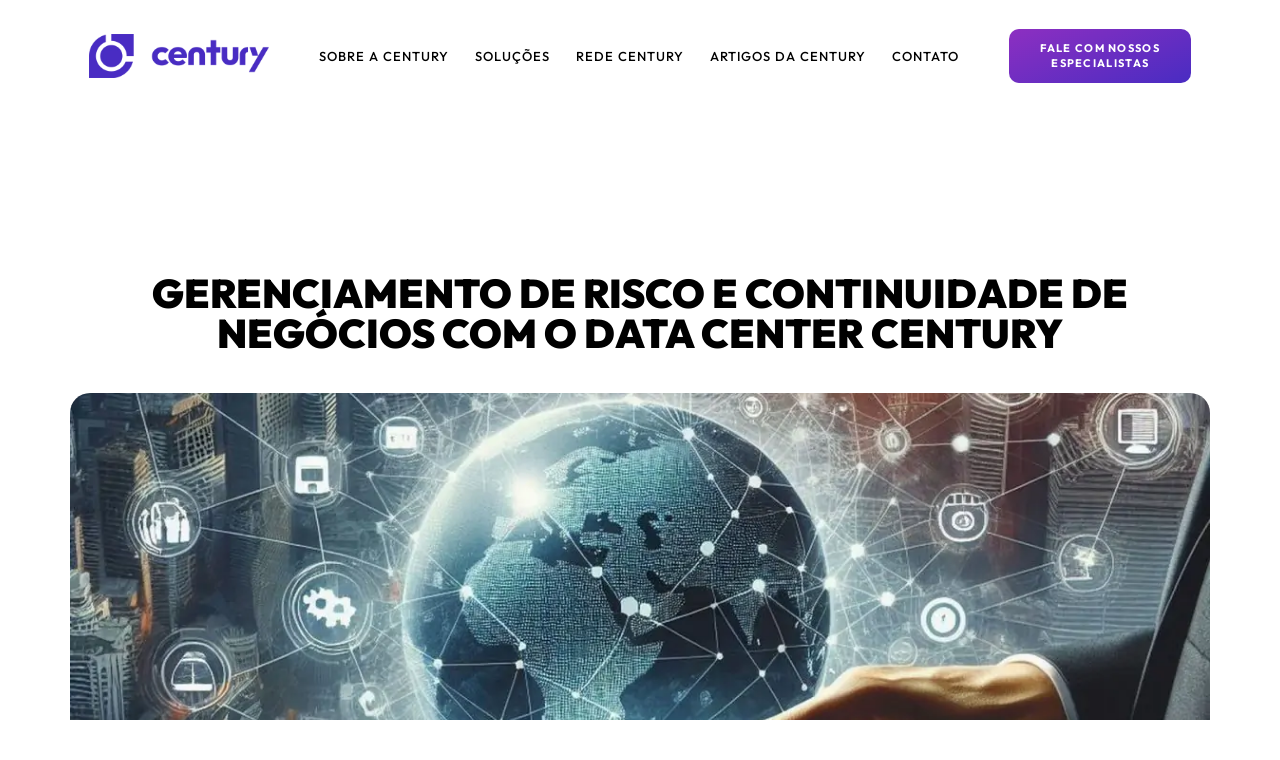

--- FILE ---
content_type: text/html; charset=UTF-8
request_url: https://centurytelecom.com.br/gerenciamento-de-risco-e-continuidade-de-negocios-com-o-data-center-century/
body_size: 35192
content:
<!doctype html>
<html lang="pt-BR">
<head><meta charset="UTF-8"><script>if(navigator.userAgent.match(/MSIE|Internet Explorer/i)||navigator.userAgent.match(/Trident\/7\..*?rv:11/i)){var href=document.location.href;if(!href.match(/[?&]nowprocket/)){if(href.indexOf("?")==-1){if(href.indexOf("#")==-1){document.location.href=href+"?nowprocket=1"}else{document.location.href=href.replace("#","?nowprocket=1#")}}else{if(href.indexOf("#")==-1){document.location.href=href+"&nowprocket=1"}else{document.location.href=href.replace("#","&nowprocket=1#")}}}}</script><script>(()=>{class RocketLazyLoadScripts{constructor(){this.v="2.0.4",this.userEvents=["keydown","keyup","mousedown","mouseup","mousemove","mouseover","mouseout","touchmove","touchstart","touchend","touchcancel","wheel","click","dblclick","input"],this.attributeEvents=["onblur","onclick","oncontextmenu","ondblclick","onfocus","onmousedown","onmouseenter","onmouseleave","onmousemove","onmouseout","onmouseover","onmouseup","onmousewheel","onscroll","onsubmit"]}async t(){this.i(),this.o(),/iP(ad|hone)/.test(navigator.userAgent)&&this.h(),this.u(),this.l(this),this.m(),this.k(this),this.p(this),this._(),await Promise.all([this.R(),this.L()]),this.lastBreath=Date.now(),this.S(this),this.P(),this.D(),this.O(),this.M(),await this.C(this.delayedScripts.normal),await this.C(this.delayedScripts.defer),await this.C(this.delayedScripts.async),await this.T(),await this.F(),await this.j(),await this.A(),window.dispatchEvent(new Event("rocket-allScriptsLoaded")),this.everythingLoaded=!0,this.lastTouchEnd&&await new Promise(t=>setTimeout(t,500-Date.now()+this.lastTouchEnd)),this.I(),this.H(),this.U(),this.W()}i(){this.CSPIssue=sessionStorage.getItem("rocketCSPIssue"),document.addEventListener("securitypolicyviolation",t=>{this.CSPIssue||"script-src-elem"!==t.violatedDirective||"data"!==t.blockedURI||(this.CSPIssue=!0,sessionStorage.setItem("rocketCSPIssue",!0))},{isRocket:!0})}o(){window.addEventListener("pageshow",t=>{this.persisted=t.persisted,this.realWindowLoadedFired=!0},{isRocket:!0}),window.addEventListener("pagehide",()=>{this.onFirstUserAction=null},{isRocket:!0})}h(){let t;function e(e){t=e}window.addEventListener("touchstart",e,{isRocket:!0}),window.addEventListener("touchend",function i(o){o.changedTouches[0]&&t.changedTouches[0]&&Math.abs(o.changedTouches[0].pageX-t.changedTouches[0].pageX)<10&&Math.abs(o.changedTouches[0].pageY-t.changedTouches[0].pageY)<10&&o.timeStamp-t.timeStamp<200&&(window.removeEventListener("touchstart",e,{isRocket:!0}),window.removeEventListener("touchend",i,{isRocket:!0}),"INPUT"===o.target.tagName&&"text"===o.target.type||(o.target.dispatchEvent(new TouchEvent("touchend",{target:o.target,bubbles:!0})),o.target.dispatchEvent(new MouseEvent("mouseover",{target:o.target,bubbles:!0})),o.target.dispatchEvent(new PointerEvent("click",{target:o.target,bubbles:!0,cancelable:!0,detail:1,clientX:o.changedTouches[0].clientX,clientY:o.changedTouches[0].clientY})),event.preventDefault()))},{isRocket:!0})}q(t){this.userActionTriggered||("mousemove"!==t.type||this.firstMousemoveIgnored?"keyup"===t.type||"mouseover"===t.type||"mouseout"===t.type||(this.userActionTriggered=!0,this.onFirstUserAction&&this.onFirstUserAction()):this.firstMousemoveIgnored=!0),"click"===t.type&&t.preventDefault(),t.stopPropagation(),t.stopImmediatePropagation(),"touchstart"===this.lastEvent&&"touchend"===t.type&&(this.lastTouchEnd=Date.now()),"click"===t.type&&(this.lastTouchEnd=0),this.lastEvent=t.type,t.composedPath&&t.composedPath()[0].getRootNode()instanceof ShadowRoot&&(t.rocketTarget=t.composedPath()[0]),this.savedUserEvents.push(t)}u(){this.savedUserEvents=[],this.userEventHandler=this.q.bind(this),this.userEvents.forEach(t=>window.addEventListener(t,this.userEventHandler,{passive:!1,isRocket:!0})),document.addEventListener("visibilitychange",this.userEventHandler,{isRocket:!0})}U(){this.userEvents.forEach(t=>window.removeEventListener(t,this.userEventHandler,{passive:!1,isRocket:!0})),document.removeEventListener("visibilitychange",this.userEventHandler,{isRocket:!0}),this.savedUserEvents.forEach(t=>{(t.rocketTarget||t.target).dispatchEvent(new window[t.constructor.name](t.type,t))})}m(){const t="return false",e=Array.from(this.attributeEvents,t=>"data-rocket-"+t),i="["+this.attributeEvents.join("],[")+"]",o="[data-rocket-"+this.attributeEvents.join("],[data-rocket-")+"]",s=(e,i,o)=>{o&&o!==t&&(e.setAttribute("data-rocket-"+i,o),e["rocket"+i]=new Function("event",o),e.setAttribute(i,t))};new MutationObserver(t=>{for(const n of t)"attributes"===n.type&&(n.attributeName.startsWith("data-rocket-")||this.everythingLoaded?n.attributeName.startsWith("data-rocket-")&&this.everythingLoaded&&this.N(n.target,n.attributeName.substring(12)):s(n.target,n.attributeName,n.target.getAttribute(n.attributeName))),"childList"===n.type&&n.addedNodes.forEach(t=>{if(t.nodeType===Node.ELEMENT_NODE)if(this.everythingLoaded)for(const i of[t,...t.querySelectorAll(o)])for(const t of i.getAttributeNames())e.includes(t)&&this.N(i,t.substring(12));else for(const e of[t,...t.querySelectorAll(i)])for(const t of e.getAttributeNames())this.attributeEvents.includes(t)&&s(e,t,e.getAttribute(t))})}).observe(document,{subtree:!0,childList:!0,attributeFilter:[...this.attributeEvents,...e]})}I(){this.attributeEvents.forEach(t=>{document.querySelectorAll("[data-rocket-"+t+"]").forEach(e=>{this.N(e,t)})})}N(t,e){const i=t.getAttribute("data-rocket-"+e);i&&(t.setAttribute(e,i),t.removeAttribute("data-rocket-"+e))}k(t){Object.defineProperty(HTMLElement.prototype,"onclick",{get(){return this.rocketonclick||null},set(e){this.rocketonclick=e,this.setAttribute(t.everythingLoaded?"onclick":"data-rocket-onclick","this.rocketonclick(event)")}})}S(t){function e(e,i){let o=e[i];e[i]=null,Object.defineProperty(e,i,{get:()=>o,set(s){t.everythingLoaded?o=s:e["rocket"+i]=o=s}})}e(document,"onreadystatechange"),e(window,"onload"),e(window,"onpageshow");try{Object.defineProperty(document,"readyState",{get:()=>t.rocketReadyState,set(e){t.rocketReadyState=e},configurable:!0}),document.readyState="loading"}catch(t){console.log("WPRocket DJE readyState conflict, bypassing")}}l(t){this.originalAddEventListener=EventTarget.prototype.addEventListener,this.originalRemoveEventListener=EventTarget.prototype.removeEventListener,this.savedEventListeners=[],EventTarget.prototype.addEventListener=function(e,i,o){o&&o.isRocket||!t.B(e,this)&&!t.userEvents.includes(e)||t.B(e,this)&&!t.userActionTriggered||e.startsWith("rocket-")||t.everythingLoaded?t.originalAddEventListener.call(this,e,i,o):(t.savedEventListeners.push({target:this,remove:!1,type:e,func:i,options:o}),"mouseenter"!==e&&"mouseleave"!==e||t.originalAddEventListener.call(this,e,t.savedUserEvents.push,o))},EventTarget.prototype.removeEventListener=function(e,i,o){o&&o.isRocket||!t.B(e,this)&&!t.userEvents.includes(e)||t.B(e,this)&&!t.userActionTriggered||e.startsWith("rocket-")||t.everythingLoaded?t.originalRemoveEventListener.call(this,e,i,o):t.savedEventListeners.push({target:this,remove:!0,type:e,func:i,options:o})}}J(t,e){this.savedEventListeners=this.savedEventListeners.filter(i=>{let o=i.type,s=i.target||window;return e!==o||t!==s||(this.B(o,s)&&(i.type="rocket-"+o),this.$(i),!1)})}H(){EventTarget.prototype.addEventListener=this.originalAddEventListener,EventTarget.prototype.removeEventListener=this.originalRemoveEventListener,this.savedEventListeners.forEach(t=>this.$(t))}$(t){t.remove?this.originalRemoveEventListener.call(t.target,t.type,t.func,t.options):this.originalAddEventListener.call(t.target,t.type,t.func,t.options)}p(t){let e;function i(e){return t.everythingLoaded?e:e.split(" ").map(t=>"load"===t||t.startsWith("load.")?"rocket-jquery-load":t).join(" ")}function o(o){function s(e){const s=o.fn[e];o.fn[e]=o.fn.init.prototype[e]=function(){return this[0]===window&&t.userActionTriggered&&("string"==typeof arguments[0]||arguments[0]instanceof String?arguments[0]=i(arguments[0]):"object"==typeof arguments[0]&&Object.keys(arguments[0]).forEach(t=>{const e=arguments[0][t];delete arguments[0][t],arguments[0][i(t)]=e})),s.apply(this,arguments),this}}if(o&&o.fn&&!t.allJQueries.includes(o)){const e={DOMContentLoaded:[],"rocket-DOMContentLoaded":[]};for(const t in e)document.addEventListener(t,()=>{e[t].forEach(t=>t())},{isRocket:!0});o.fn.ready=o.fn.init.prototype.ready=function(i){function s(){parseInt(o.fn.jquery)>2?setTimeout(()=>i.bind(document)(o)):i.bind(document)(o)}return"function"==typeof i&&(t.realDomReadyFired?!t.userActionTriggered||t.fauxDomReadyFired?s():e["rocket-DOMContentLoaded"].push(s):e.DOMContentLoaded.push(s)),o([])},s("on"),s("one"),s("off"),t.allJQueries.push(o)}e=o}t.allJQueries=[],o(window.jQuery),Object.defineProperty(window,"jQuery",{get:()=>e,set(t){o(t)}})}P(){const t=new Map;document.write=document.writeln=function(e){const i=document.currentScript,o=document.createRange(),s=i.parentElement;let n=t.get(i);void 0===n&&(n=i.nextSibling,t.set(i,n));const c=document.createDocumentFragment();o.setStart(c,0),c.appendChild(o.createContextualFragment(e)),s.insertBefore(c,n)}}async R(){return new Promise(t=>{this.userActionTriggered?t():this.onFirstUserAction=t})}async L(){return new Promise(t=>{document.addEventListener("DOMContentLoaded",()=>{this.realDomReadyFired=!0,t()},{isRocket:!0})})}async j(){return this.realWindowLoadedFired?Promise.resolve():new Promise(t=>{window.addEventListener("load",t,{isRocket:!0})})}M(){this.pendingScripts=[];this.scriptsMutationObserver=new MutationObserver(t=>{for(const e of t)e.addedNodes.forEach(t=>{"SCRIPT"!==t.tagName||t.noModule||t.isWPRocket||this.pendingScripts.push({script:t,promise:new Promise(e=>{const i=()=>{const i=this.pendingScripts.findIndex(e=>e.script===t);i>=0&&this.pendingScripts.splice(i,1),e()};t.addEventListener("load",i,{isRocket:!0}),t.addEventListener("error",i,{isRocket:!0}),setTimeout(i,1e3)})})})}),this.scriptsMutationObserver.observe(document,{childList:!0,subtree:!0})}async F(){await this.X(),this.pendingScripts.length?(await this.pendingScripts[0].promise,await this.F()):this.scriptsMutationObserver.disconnect()}D(){this.delayedScripts={normal:[],async:[],defer:[]},document.querySelectorAll("script[type$=rocketlazyloadscript]").forEach(t=>{t.hasAttribute("data-rocket-src")?t.hasAttribute("async")&&!1!==t.async?this.delayedScripts.async.push(t):t.hasAttribute("defer")&&!1!==t.defer||"module"===t.getAttribute("data-rocket-type")?this.delayedScripts.defer.push(t):this.delayedScripts.normal.push(t):this.delayedScripts.normal.push(t)})}async _(){await this.L();let t=[];document.querySelectorAll("script[type$=rocketlazyloadscript][data-rocket-src]").forEach(e=>{let i=e.getAttribute("data-rocket-src");if(i&&!i.startsWith("data:")){i.startsWith("//")&&(i=location.protocol+i);try{const o=new URL(i).origin;o!==location.origin&&t.push({src:o,crossOrigin:e.crossOrigin||"module"===e.getAttribute("data-rocket-type")})}catch(t){}}}),t=[...new Map(t.map(t=>[JSON.stringify(t),t])).values()],this.Y(t,"preconnect")}async G(t){if(await this.K(),!0!==t.noModule||!("noModule"in HTMLScriptElement.prototype))return new Promise(e=>{let i;function o(){(i||t).setAttribute("data-rocket-status","executed"),e()}try{if(navigator.userAgent.includes("Firefox/")||""===navigator.vendor||this.CSPIssue)i=document.createElement("script"),[...t.attributes].forEach(t=>{let e=t.nodeName;"type"!==e&&("data-rocket-type"===e&&(e="type"),"data-rocket-src"===e&&(e="src"),i.setAttribute(e,t.nodeValue))}),t.text&&(i.text=t.text),t.nonce&&(i.nonce=t.nonce),i.hasAttribute("src")?(i.addEventListener("load",o,{isRocket:!0}),i.addEventListener("error",()=>{i.setAttribute("data-rocket-status","failed-network"),e()},{isRocket:!0}),setTimeout(()=>{i.isConnected||e()},1)):(i.text=t.text,o()),i.isWPRocket=!0,t.parentNode.replaceChild(i,t);else{const i=t.getAttribute("data-rocket-type"),s=t.getAttribute("data-rocket-src");i?(t.type=i,t.removeAttribute("data-rocket-type")):t.removeAttribute("type"),t.addEventListener("load",o,{isRocket:!0}),t.addEventListener("error",i=>{this.CSPIssue&&i.target.src.startsWith("data:")?(console.log("WPRocket: CSP fallback activated"),t.removeAttribute("src"),this.G(t).then(e)):(t.setAttribute("data-rocket-status","failed-network"),e())},{isRocket:!0}),s?(t.fetchPriority="high",t.removeAttribute("data-rocket-src"),t.src=s):t.src="data:text/javascript;base64,"+window.btoa(unescape(encodeURIComponent(t.text)))}}catch(i){t.setAttribute("data-rocket-status","failed-transform"),e()}});t.setAttribute("data-rocket-status","skipped")}async C(t){const e=t.shift();return e?(e.isConnected&&await this.G(e),this.C(t)):Promise.resolve()}O(){this.Y([...this.delayedScripts.normal,...this.delayedScripts.defer,...this.delayedScripts.async],"preload")}Y(t,e){this.trash=this.trash||[];let i=!0;var o=document.createDocumentFragment();t.forEach(t=>{const s=t.getAttribute&&t.getAttribute("data-rocket-src")||t.src;if(s&&!s.startsWith("data:")){const n=document.createElement("link");n.href=s,n.rel=e,"preconnect"!==e&&(n.as="script",n.fetchPriority=i?"high":"low"),t.getAttribute&&"module"===t.getAttribute("data-rocket-type")&&(n.crossOrigin=!0),t.crossOrigin&&(n.crossOrigin=t.crossOrigin),t.integrity&&(n.integrity=t.integrity),t.nonce&&(n.nonce=t.nonce),o.appendChild(n),this.trash.push(n),i=!1}}),document.head.appendChild(o)}W(){this.trash.forEach(t=>t.remove())}async T(){try{document.readyState="interactive"}catch(t){}this.fauxDomReadyFired=!0;try{await this.K(),this.J(document,"readystatechange"),document.dispatchEvent(new Event("rocket-readystatechange")),await this.K(),document.rocketonreadystatechange&&document.rocketonreadystatechange(),await this.K(),this.J(document,"DOMContentLoaded"),document.dispatchEvent(new Event("rocket-DOMContentLoaded")),await this.K(),this.J(window,"DOMContentLoaded"),window.dispatchEvent(new Event("rocket-DOMContentLoaded"))}catch(t){console.error(t)}}async A(){try{document.readyState="complete"}catch(t){}try{await this.K(),this.J(document,"readystatechange"),document.dispatchEvent(new Event("rocket-readystatechange")),await this.K(),document.rocketonreadystatechange&&document.rocketonreadystatechange(),await this.K(),this.J(window,"load"),window.dispatchEvent(new Event("rocket-load")),await this.K(),window.rocketonload&&window.rocketonload(),await this.K(),this.allJQueries.forEach(t=>t(window).trigger("rocket-jquery-load")),await this.K(),this.J(window,"pageshow");const t=new Event("rocket-pageshow");t.persisted=this.persisted,window.dispatchEvent(t),await this.K(),window.rocketonpageshow&&window.rocketonpageshow({persisted:this.persisted})}catch(t){console.error(t)}}async K(){Date.now()-this.lastBreath>45&&(await this.X(),this.lastBreath=Date.now())}async X(){return document.hidden?new Promise(t=>setTimeout(t)):new Promise(t=>requestAnimationFrame(t))}B(t,e){return e===document&&"readystatechange"===t||(e===document&&"DOMContentLoaded"===t||(e===window&&"DOMContentLoaded"===t||(e===window&&"load"===t||e===window&&"pageshow"===t)))}static run(){(new RocketLazyLoadScripts).t()}}RocketLazyLoadScripts.run()})();</script>
	
	<meta name="viewport" content="width=device-width, initial-scale=1">
	<link rel="profile" href="https://gmpg.org/xfn/11">
	<meta name='robots' content='index, follow, max-image-preview:large, max-snippet:-1, max-video-preview:-1' />
<!-- Etiqueta do modo de consentimento do Google (gtag.js) dataLayer adicionada pelo Site Kit -->
<script type="rocketlazyloadscript" id="google_gtagjs-js-consent-mode-data-layer">
window.dataLayer = window.dataLayer || [];function gtag(){dataLayer.push(arguments);}
gtag('consent', 'default', {"ad_personalization":"denied","ad_storage":"denied","ad_user_data":"denied","analytics_storage":"denied","functionality_storage":"denied","security_storage":"denied","personalization_storage":"denied","region":["AT","BE","BG","CH","CY","CZ","DE","DK","EE","ES","FI","FR","GB","GR","HR","HU","IE","IS","IT","LI","LT","LU","LV","MT","NL","NO","PL","PT","RO","SE","SI","SK"],"wait_for_update":500});
window._googlesitekitConsentCategoryMap = {"statistics":["analytics_storage"],"marketing":["ad_storage","ad_user_data","ad_personalization"],"functional":["functionality_storage","security_storage"],"preferences":["personalization_storage"]};
window._googlesitekitConsents = {"ad_personalization":"denied","ad_storage":"denied","ad_user_data":"denied","analytics_storage":"denied","functionality_storage":"denied","security_storage":"denied","personalization_storage":"denied","region":["AT","BE","BG","CH","CY","CZ","DE","DK","EE","ES","FI","FR","GB","GR","HR","HU","IE","IS","IT","LI","LT","LU","LV","MT","NL","NO","PL","PT","RO","SE","SI","SK"],"wait_for_update":500};
</script>
<!-- Fim da etiqueta do modo de consentimento do Google (gtag.js) dataLayer adicionada pelo Site Kit -->

	<!-- This site is optimized with the Yoast SEO plugin v26.7 - https://yoast.com/wordpress/plugins/seo/ -->
	<title>Gerenciamento de Risco e Continuidade de Negócios com o Data Center Century</title>
	<meta name="description" content="Descubra como o Data Center Century pode ser essencial nas estratégias de gerenciamento de risco e continuidade de negócios da sua empresa, oferecendo infraestrutura resiliente e segurança avançada." />
	<link rel="canonical" href="https://centurytelecom.com.br/gerenciamento-de-risco-e-continuidade-de-negocios-com-o-data-center-century/" />
	<meta property="og:locale" content="pt_BR" />
	<meta property="og:type" content="article" />
	<meta property="og:title" content="Gerenciamento de Risco e Continuidade de Negócios com o Data Center Century" />
	<meta property="og:description" content="Descubra como o Data Center Century pode ser essencial nas estratégias de gerenciamento de risco e continuidade de negócios da sua empresa, oferecendo infraestrutura resiliente e segurança avançada." />
	<meta property="og:url" content="https://centurytelecom.com.br/gerenciamento-de-risco-e-continuidade-de-negocios-com-o-data-center-century/" />
	<meta property="og:site_name" content="Century" />
	<meta property="article:publisher" content="https://web.facebook.com/CenturyTelecomLtda/?_rdc=1&amp;_rdr" />
	<meta property="article:published_time" content="2024-06-03T17:11:13+00:00" />
	<meta property="article:modified_time" content="2024-06-03T17:11:14+00:00" />
	<meta property="og:image" content="https://centurytelecom.com.br/wp-content/uploads/2024/06/Gerenciamento-de-Risco-e-Continuidade-de-Negocios-com-o-Data-Center-Century.jpg" />
	<meta property="og:image:width" content="1920" />
	<meta property="og:image:height" content="1920" />
	<meta property="og:image:type" content="image/jpeg" />
	<meta name="author" content="Raphael Sutter" />
	<meta name="twitter:card" content="summary_large_image" />
	<meta name="twitter:label1" content="Escrito por" />
	<meta name="twitter:data1" content="Raphael Sutter" />
	<meta name="twitter:label2" content="Est. tempo de leitura" />
	<meta name="twitter:data2" content="5 minutos" />
	<script type="application/ld+json" class="yoast-schema-graph">{"@context":"https://schema.org","@graph":[{"@type":"Article","@id":"https://centurytelecom.com.br/gerenciamento-de-risco-e-continuidade-de-negocios-com-o-data-center-century/#article","isPartOf":{"@id":"https://centurytelecom.com.br/gerenciamento-de-risco-e-continuidade-de-negocios-com-o-data-center-century/"},"author":{"name":"Raphael Sutter","@id":"http://187.94.76.19/#/schema/person/e15addece008211f0d26f966d85e007b"},"headline":"Gerenciamento de Risco e Continuidade de Negócios com o Data Center Century","datePublished":"2024-06-03T17:11:13+00:00","dateModified":"2024-06-03T17:11:14+00:00","mainEntityOfPage":{"@id":"https://centurytelecom.com.br/gerenciamento-de-risco-e-continuidade-de-negocios-com-o-data-center-century/"},"wordCount":986,"commentCount":0,"publisher":{"@id":"http://187.94.76.19/#organization"},"image":{"@id":"https://centurytelecom.com.br/gerenciamento-de-risco-e-continuidade-de-negocios-com-o-data-center-century/#primaryimage"},"thumbnailUrl":"https://centurytelecom.com.br/wp-content/uploads/2024/06/Gerenciamento-de-Risco-e-Continuidade-de-Negocios-com-o-Data-Center-Century.jpg","articleSection":["Data Center"],"inLanguage":"pt-BR","potentialAction":[{"@type":"CommentAction","name":"Comment","target":["https://centurytelecom.com.br/gerenciamento-de-risco-e-continuidade-de-negocios-com-o-data-center-century/#respond"]}]},{"@type":"WebPage","@id":"https://centurytelecom.com.br/gerenciamento-de-risco-e-continuidade-de-negocios-com-o-data-center-century/","url":"https://centurytelecom.com.br/gerenciamento-de-risco-e-continuidade-de-negocios-com-o-data-center-century/","name":"Gerenciamento de Risco e Continuidade de Negócios com o Data Center Century","isPartOf":{"@id":"http://187.94.76.19/#website"},"primaryImageOfPage":{"@id":"https://centurytelecom.com.br/gerenciamento-de-risco-e-continuidade-de-negocios-com-o-data-center-century/#primaryimage"},"image":{"@id":"https://centurytelecom.com.br/gerenciamento-de-risco-e-continuidade-de-negocios-com-o-data-center-century/#primaryimage"},"thumbnailUrl":"https://centurytelecom.com.br/wp-content/uploads/2024/06/Gerenciamento-de-Risco-e-Continuidade-de-Negocios-com-o-Data-Center-Century.jpg","datePublished":"2024-06-03T17:11:13+00:00","dateModified":"2024-06-03T17:11:14+00:00","description":"Descubra como o Data Center Century pode ser essencial nas estratégias de gerenciamento de risco e continuidade de negócios da sua empresa, oferecendo infraestrutura resiliente e segurança avançada.","breadcrumb":{"@id":"https://centurytelecom.com.br/gerenciamento-de-risco-e-continuidade-de-negocios-com-o-data-center-century/#breadcrumb"},"inLanguage":"pt-BR","potentialAction":[{"@type":"ReadAction","target":["https://centurytelecom.com.br/gerenciamento-de-risco-e-continuidade-de-negocios-com-o-data-center-century/"]}]},{"@type":"ImageObject","inLanguage":"pt-BR","@id":"https://centurytelecom.com.br/gerenciamento-de-risco-e-continuidade-de-negocios-com-o-data-center-century/#primaryimage","url":"https://centurytelecom.com.br/wp-content/uploads/2024/06/Gerenciamento-de-Risco-e-Continuidade-de-Negocios-com-o-Data-Center-Century.jpg","contentUrl":"https://centurytelecom.com.br/wp-content/uploads/2024/06/Gerenciamento-de-Risco-e-Continuidade-de-Negocios-com-o-Data-Center-Century.jpg","width":1920,"height":1920},{"@type":"BreadcrumbList","@id":"https://centurytelecom.com.br/gerenciamento-de-risco-e-continuidade-de-negocios-com-o-data-center-century/#breadcrumb","itemListElement":[{"@type":"ListItem","position":1,"name":"Início","item":"https://centurytelecom.com.br/"},{"@type":"ListItem","position":2,"name":"Gerenciamento de Risco e Continuidade de Negócios com o Data Center Century"}]},{"@type":"WebSite","@id":"http://187.94.76.19/#website","url":"http://187.94.76.19/","name":"Century","description":"TECNOLOGIA QUE CONECTA, PARCERIA QUE TRANSFORMA","publisher":{"@id":"http://187.94.76.19/#organization"},"potentialAction":[{"@type":"SearchAction","target":{"@type":"EntryPoint","urlTemplate":"http://187.94.76.19/?s={search_term_string}"},"query-input":{"@type":"PropertyValueSpecification","valueRequired":true,"valueName":"search_term_string"}}],"inLanguage":"pt-BR"},{"@type":"Organization","@id":"http://187.94.76.19/#organization","name":"Century","url":"http://187.94.76.19/","logo":{"@type":"ImageObject","inLanguage":"pt-BR","@id":"http://187.94.76.19/#/schema/logo/image/","url":"https://centurytelecom.com.br/wp-content/uploads/2023/10/logo-century-002.png","contentUrl":"https://centurytelecom.com.br/wp-content/uploads/2023/10/logo-century-002.png","width":500,"height":124,"caption":"Century"},"image":{"@id":"http://187.94.76.19/#/schema/logo/image/"},"sameAs":["https://web.facebook.com/CenturyTelecomLtda/?_rdc=1&_rdr","https://www.instagram.com/century.ltda/","https://www.linkedin.com/company/century-ltda/"]},{"@type":"Person","@id":"http://187.94.76.19/#/schema/person/e15addece008211f0d26f966d85e007b","name":"Raphael Sutter","image":{"@type":"ImageObject","inLanguage":"pt-BR","@id":"http://187.94.76.19/#/schema/person/image/","url":"https://secure.gravatar.com/avatar/1a220600a192b030cf68ed1f3d8dd6b6891e940c16f0769283afa14cab1c744c?s=96&d=mm&r=g","contentUrl":"https://secure.gravatar.com/avatar/1a220600a192b030cf68ed1f3d8dd6b6891e940c16f0769283afa14cab1c744c?s=96&d=mm&r=g","caption":"Raphael Sutter"},"url":"https://centurytelecom.com.br/author/rapha-century/"}]}</script>
	<!-- / Yoast SEO plugin. -->


<script type="rocketlazyloadscript" data-rocket-type='application/javascript'  id='pys-version-script'>console.log('PixelYourSite Free version 11.1.5.2');</script>
<link rel='dns-prefetch' href='//www.googletagmanager.com' />

<link rel="alternate" type="application/rss+xml" title="Feed para Century &raquo;" href="https://centurytelecom.com.br/feed/" />
<link rel="alternate" type="application/rss+xml" title="Feed de comentários para Century &raquo;" href="https://centurytelecom.com.br/comments/feed/" />
<link rel="alternate" type="application/rss+xml" title="Feed de comentários para Century &raquo; Gerenciamento de Risco e Continuidade de Negócios com o Data Center Century" href="https://centurytelecom.com.br/gerenciamento-de-risco-e-continuidade-de-negocios-com-o-data-center-century/feed/" />
<link rel="alternate" title="oEmbed (JSON)" type="application/json+oembed" href="https://centurytelecom.com.br/wp-json/oembed/1.0/embed?url=https%3A%2F%2Fcenturytelecom.com.br%2Fgerenciamento-de-risco-e-continuidade-de-negocios-com-o-data-center-century%2F" />
<link rel="alternate" title="oEmbed (XML)" type="text/xml+oembed" href="https://centurytelecom.com.br/wp-json/oembed/1.0/embed?url=https%3A%2F%2Fcenturytelecom.com.br%2Fgerenciamento-de-risco-e-continuidade-de-negocios-com-o-data-center-century%2F&#038;format=xml" />
<style id='wp-img-auto-sizes-contain-inline-css' type='text/css'>
img:is([sizes=auto i],[sizes^="auto," i]){contain-intrinsic-size:3000px 1500px}
/*# sourceURL=wp-img-auto-sizes-contain-inline-css */
</style>
<link data-minify="1" rel='stylesheet' id='adopt-stylesheet-css' href='https://centurytelecom.com.br/wp-content/cache/min/1/wp-content/plugins/adopt/includes/style.css?ver=1768401518' type='text/css' media='all' />
<style id='wp-emoji-styles-inline-css' type='text/css'>

	img.wp-smiley, img.emoji {
		display: inline !important;
		border: none !important;
		box-shadow: none !important;
		height: 1em !important;
		width: 1em !important;
		margin: 0 0.07em !important;
		vertical-align: -0.1em !important;
		background: none !important;
		padding: 0 !important;
	}
/*# sourceURL=wp-emoji-styles-inline-css */
</style>
<link rel='stylesheet' id='wp-block-library-css' href='https://centurytelecom.com.br/wp-includes/css/dist/block-library/style.min.css?ver=6.9' type='text/css' media='all' />
<style id='global-styles-inline-css' type='text/css'>
:root{--wp--preset--aspect-ratio--square: 1;--wp--preset--aspect-ratio--4-3: 4/3;--wp--preset--aspect-ratio--3-4: 3/4;--wp--preset--aspect-ratio--3-2: 3/2;--wp--preset--aspect-ratio--2-3: 2/3;--wp--preset--aspect-ratio--16-9: 16/9;--wp--preset--aspect-ratio--9-16: 9/16;--wp--preset--color--black: #000000;--wp--preset--color--cyan-bluish-gray: #abb8c3;--wp--preset--color--white: #ffffff;--wp--preset--color--pale-pink: #f78da7;--wp--preset--color--vivid-red: #cf2e2e;--wp--preset--color--luminous-vivid-orange: #ff6900;--wp--preset--color--luminous-vivid-amber: #fcb900;--wp--preset--color--light-green-cyan: #7bdcb5;--wp--preset--color--vivid-green-cyan: #00d084;--wp--preset--color--pale-cyan-blue: #8ed1fc;--wp--preset--color--vivid-cyan-blue: #0693e3;--wp--preset--color--vivid-purple: #9b51e0;--wp--preset--gradient--vivid-cyan-blue-to-vivid-purple: linear-gradient(135deg,rgb(6,147,227) 0%,rgb(155,81,224) 100%);--wp--preset--gradient--light-green-cyan-to-vivid-green-cyan: linear-gradient(135deg,rgb(122,220,180) 0%,rgb(0,208,130) 100%);--wp--preset--gradient--luminous-vivid-amber-to-luminous-vivid-orange: linear-gradient(135deg,rgb(252,185,0) 0%,rgb(255,105,0) 100%);--wp--preset--gradient--luminous-vivid-orange-to-vivid-red: linear-gradient(135deg,rgb(255,105,0) 0%,rgb(207,46,46) 100%);--wp--preset--gradient--very-light-gray-to-cyan-bluish-gray: linear-gradient(135deg,rgb(238,238,238) 0%,rgb(169,184,195) 100%);--wp--preset--gradient--cool-to-warm-spectrum: linear-gradient(135deg,rgb(74,234,220) 0%,rgb(151,120,209) 20%,rgb(207,42,186) 40%,rgb(238,44,130) 60%,rgb(251,105,98) 80%,rgb(254,248,76) 100%);--wp--preset--gradient--blush-light-purple: linear-gradient(135deg,rgb(255,206,236) 0%,rgb(152,150,240) 100%);--wp--preset--gradient--blush-bordeaux: linear-gradient(135deg,rgb(254,205,165) 0%,rgb(254,45,45) 50%,rgb(107,0,62) 100%);--wp--preset--gradient--luminous-dusk: linear-gradient(135deg,rgb(255,203,112) 0%,rgb(199,81,192) 50%,rgb(65,88,208) 100%);--wp--preset--gradient--pale-ocean: linear-gradient(135deg,rgb(255,245,203) 0%,rgb(182,227,212) 50%,rgb(51,167,181) 100%);--wp--preset--gradient--electric-grass: linear-gradient(135deg,rgb(202,248,128) 0%,rgb(113,206,126) 100%);--wp--preset--gradient--midnight: linear-gradient(135deg,rgb(2,3,129) 0%,rgb(40,116,252) 100%);--wp--preset--font-size--small: 13px;--wp--preset--font-size--medium: 20px;--wp--preset--font-size--large: 36px;--wp--preset--font-size--x-large: 42px;--wp--preset--spacing--20: 0.44rem;--wp--preset--spacing--30: 0.67rem;--wp--preset--spacing--40: 1rem;--wp--preset--spacing--50: 1.5rem;--wp--preset--spacing--60: 2.25rem;--wp--preset--spacing--70: 3.38rem;--wp--preset--spacing--80: 5.06rem;--wp--preset--shadow--natural: 6px 6px 9px rgba(0, 0, 0, 0.2);--wp--preset--shadow--deep: 12px 12px 50px rgba(0, 0, 0, 0.4);--wp--preset--shadow--sharp: 6px 6px 0px rgba(0, 0, 0, 0.2);--wp--preset--shadow--outlined: 6px 6px 0px -3px rgb(255, 255, 255), 6px 6px rgb(0, 0, 0);--wp--preset--shadow--crisp: 6px 6px 0px rgb(0, 0, 0);}:root { --wp--style--global--content-size: 800px;--wp--style--global--wide-size: 1200px; }:where(body) { margin: 0; }.wp-site-blocks > .alignleft { float: left; margin-right: 2em; }.wp-site-blocks > .alignright { float: right; margin-left: 2em; }.wp-site-blocks > .aligncenter { justify-content: center; margin-left: auto; margin-right: auto; }:where(.wp-site-blocks) > * { margin-block-start: 24px; margin-block-end: 0; }:where(.wp-site-blocks) > :first-child { margin-block-start: 0; }:where(.wp-site-blocks) > :last-child { margin-block-end: 0; }:root { --wp--style--block-gap: 24px; }:root :where(.is-layout-flow) > :first-child{margin-block-start: 0;}:root :where(.is-layout-flow) > :last-child{margin-block-end: 0;}:root :where(.is-layout-flow) > *{margin-block-start: 24px;margin-block-end: 0;}:root :where(.is-layout-constrained) > :first-child{margin-block-start: 0;}:root :where(.is-layout-constrained) > :last-child{margin-block-end: 0;}:root :where(.is-layout-constrained) > *{margin-block-start: 24px;margin-block-end: 0;}:root :where(.is-layout-flex){gap: 24px;}:root :where(.is-layout-grid){gap: 24px;}.is-layout-flow > .alignleft{float: left;margin-inline-start: 0;margin-inline-end: 2em;}.is-layout-flow > .alignright{float: right;margin-inline-start: 2em;margin-inline-end: 0;}.is-layout-flow > .aligncenter{margin-left: auto !important;margin-right: auto !important;}.is-layout-constrained > .alignleft{float: left;margin-inline-start: 0;margin-inline-end: 2em;}.is-layout-constrained > .alignright{float: right;margin-inline-start: 2em;margin-inline-end: 0;}.is-layout-constrained > .aligncenter{margin-left: auto !important;margin-right: auto !important;}.is-layout-constrained > :where(:not(.alignleft):not(.alignright):not(.alignfull)){max-width: var(--wp--style--global--content-size);margin-left: auto !important;margin-right: auto !important;}.is-layout-constrained > .alignwide{max-width: var(--wp--style--global--wide-size);}body .is-layout-flex{display: flex;}.is-layout-flex{flex-wrap: wrap;align-items: center;}.is-layout-flex > :is(*, div){margin: 0;}body .is-layout-grid{display: grid;}.is-layout-grid > :is(*, div){margin: 0;}body{padding-top: 0px;padding-right: 0px;padding-bottom: 0px;padding-left: 0px;}a:where(:not(.wp-element-button)){text-decoration: underline;}:root :where(.wp-element-button, .wp-block-button__link){background-color: #32373c;border-width: 0;color: #fff;font-family: inherit;font-size: inherit;font-style: inherit;font-weight: inherit;letter-spacing: inherit;line-height: inherit;padding-top: calc(0.667em + 2px);padding-right: calc(1.333em + 2px);padding-bottom: calc(0.667em + 2px);padding-left: calc(1.333em + 2px);text-decoration: none;text-transform: inherit;}.has-black-color{color: var(--wp--preset--color--black) !important;}.has-cyan-bluish-gray-color{color: var(--wp--preset--color--cyan-bluish-gray) !important;}.has-white-color{color: var(--wp--preset--color--white) !important;}.has-pale-pink-color{color: var(--wp--preset--color--pale-pink) !important;}.has-vivid-red-color{color: var(--wp--preset--color--vivid-red) !important;}.has-luminous-vivid-orange-color{color: var(--wp--preset--color--luminous-vivid-orange) !important;}.has-luminous-vivid-amber-color{color: var(--wp--preset--color--luminous-vivid-amber) !important;}.has-light-green-cyan-color{color: var(--wp--preset--color--light-green-cyan) !important;}.has-vivid-green-cyan-color{color: var(--wp--preset--color--vivid-green-cyan) !important;}.has-pale-cyan-blue-color{color: var(--wp--preset--color--pale-cyan-blue) !important;}.has-vivid-cyan-blue-color{color: var(--wp--preset--color--vivid-cyan-blue) !important;}.has-vivid-purple-color{color: var(--wp--preset--color--vivid-purple) !important;}.has-black-background-color{background-color: var(--wp--preset--color--black) !important;}.has-cyan-bluish-gray-background-color{background-color: var(--wp--preset--color--cyan-bluish-gray) !important;}.has-white-background-color{background-color: var(--wp--preset--color--white) !important;}.has-pale-pink-background-color{background-color: var(--wp--preset--color--pale-pink) !important;}.has-vivid-red-background-color{background-color: var(--wp--preset--color--vivid-red) !important;}.has-luminous-vivid-orange-background-color{background-color: var(--wp--preset--color--luminous-vivid-orange) !important;}.has-luminous-vivid-amber-background-color{background-color: var(--wp--preset--color--luminous-vivid-amber) !important;}.has-light-green-cyan-background-color{background-color: var(--wp--preset--color--light-green-cyan) !important;}.has-vivid-green-cyan-background-color{background-color: var(--wp--preset--color--vivid-green-cyan) !important;}.has-pale-cyan-blue-background-color{background-color: var(--wp--preset--color--pale-cyan-blue) !important;}.has-vivid-cyan-blue-background-color{background-color: var(--wp--preset--color--vivid-cyan-blue) !important;}.has-vivid-purple-background-color{background-color: var(--wp--preset--color--vivid-purple) !important;}.has-black-border-color{border-color: var(--wp--preset--color--black) !important;}.has-cyan-bluish-gray-border-color{border-color: var(--wp--preset--color--cyan-bluish-gray) !important;}.has-white-border-color{border-color: var(--wp--preset--color--white) !important;}.has-pale-pink-border-color{border-color: var(--wp--preset--color--pale-pink) !important;}.has-vivid-red-border-color{border-color: var(--wp--preset--color--vivid-red) !important;}.has-luminous-vivid-orange-border-color{border-color: var(--wp--preset--color--luminous-vivid-orange) !important;}.has-luminous-vivid-amber-border-color{border-color: var(--wp--preset--color--luminous-vivid-amber) !important;}.has-light-green-cyan-border-color{border-color: var(--wp--preset--color--light-green-cyan) !important;}.has-vivid-green-cyan-border-color{border-color: var(--wp--preset--color--vivid-green-cyan) !important;}.has-pale-cyan-blue-border-color{border-color: var(--wp--preset--color--pale-cyan-blue) !important;}.has-vivid-cyan-blue-border-color{border-color: var(--wp--preset--color--vivid-cyan-blue) !important;}.has-vivid-purple-border-color{border-color: var(--wp--preset--color--vivid-purple) !important;}.has-vivid-cyan-blue-to-vivid-purple-gradient-background{background: var(--wp--preset--gradient--vivid-cyan-blue-to-vivid-purple) !important;}.has-light-green-cyan-to-vivid-green-cyan-gradient-background{background: var(--wp--preset--gradient--light-green-cyan-to-vivid-green-cyan) !important;}.has-luminous-vivid-amber-to-luminous-vivid-orange-gradient-background{background: var(--wp--preset--gradient--luminous-vivid-amber-to-luminous-vivid-orange) !important;}.has-luminous-vivid-orange-to-vivid-red-gradient-background{background: var(--wp--preset--gradient--luminous-vivid-orange-to-vivid-red) !important;}.has-very-light-gray-to-cyan-bluish-gray-gradient-background{background: var(--wp--preset--gradient--very-light-gray-to-cyan-bluish-gray) !important;}.has-cool-to-warm-spectrum-gradient-background{background: var(--wp--preset--gradient--cool-to-warm-spectrum) !important;}.has-blush-light-purple-gradient-background{background: var(--wp--preset--gradient--blush-light-purple) !important;}.has-blush-bordeaux-gradient-background{background: var(--wp--preset--gradient--blush-bordeaux) !important;}.has-luminous-dusk-gradient-background{background: var(--wp--preset--gradient--luminous-dusk) !important;}.has-pale-ocean-gradient-background{background: var(--wp--preset--gradient--pale-ocean) !important;}.has-electric-grass-gradient-background{background: var(--wp--preset--gradient--electric-grass) !important;}.has-midnight-gradient-background{background: var(--wp--preset--gradient--midnight) !important;}.has-small-font-size{font-size: var(--wp--preset--font-size--small) !important;}.has-medium-font-size{font-size: var(--wp--preset--font-size--medium) !important;}.has-large-font-size{font-size: var(--wp--preset--font-size--large) !important;}.has-x-large-font-size{font-size: var(--wp--preset--font-size--x-large) !important;}
:root :where(.wp-block-pullquote){font-size: 1.5em;line-height: 1.6;}
/*# sourceURL=global-styles-inline-css */
</style>
<link data-minify="1" rel='stylesheet' id='hello-elementor-css' href='https://centurytelecom.com.br/wp-content/cache/min/1/wp-content/themes/hello-elementor/assets/css/reset.css?ver=1768401518' type='text/css' media='all' />
<link data-minify="1" rel='stylesheet' id='hello-elementor-theme-style-css' href='https://centurytelecom.com.br/wp-content/cache/min/1/wp-content/themes/hello-elementor/assets/css/theme.css?ver=1768401518' type='text/css' media='all' />
<link data-minify="1" rel='stylesheet' id='hello-elementor-header-footer-css' href='https://centurytelecom.com.br/wp-content/cache/min/1/wp-content/themes/hello-elementor/assets/css/header-footer.css?ver=1768401518' type='text/css' media='all' />
<link rel='stylesheet' id='elementor-frontend-css' href='https://centurytelecom.com.br/wp-content/plugins/elementor/assets/css/frontend.min.css?ver=3.34.1' type='text/css' media='all' />
<link rel='stylesheet' id='elementor-post-4028-css' href='https://centurytelecom.com.br/wp-content/uploads/elementor/css/post-4028.css?ver=1768396808' type='text/css' media='all' />
<link rel='stylesheet' id='widget-image-css' href='https://centurytelecom.com.br/wp-content/plugins/elementor/assets/css/widget-image.min.css?ver=3.34.1' type='text/css' media='all' />
<link rel='stylesheet' id='widget-nav-menu-css' href='https://centurytelecom.com.br/wp-content/plugins/elementor-pro/assets/css/widget-nav-menu.min.css?ver=3.34.0' type='text/css' media='all' />
<link rel='stylesheet' id='e-animation-grow-css' href='https://centurytelecom.com.br/wp-content/plugins/elementor/assets/lib/animations/styles/e-animation-grow.min.css?ver=3.34.1' type='text/css' media='all' />
<link rel='stylesheet' id='widget-social-icons-css' href='https://centurytelecom.com.br/wp-content/plugins/elementor/assets/css/widget-social-icons.min.css?ver=3.34.1' type='text/css' media='all' />
<link rel='stylesheet' id='e-apple-webkit-css' href='https://centurytelecom.com.br/wp-content/plugins/elementor/assets/css/conditionals/apple-webkit.min.css?ver=3.34.1' type='text/css' media='all' />
<link rel='stylesheet' id='widget-heading-css' href='https://centurytelecom.com.br/wp-content/plugins/elementor/assets/css/widget-heading.min.css?ver=3.34.1' type='text/css' media='all' />
<link rel='stylesheet' id='widget-icon-box-css' href='https://centurytelecom.com.br/wp-content/plugins/elementor/assets/css/widget-icon-box.min.css?ver=3.34.1' type='text/css' media='all' />
<link rel='stylesheet' id='widget-icon-list-css' href='https://centurytelecom.com.br/wp-content/plugins/elementor/assets/css/widget-icon-list.min.css?ver=3.34.1' type='text/css' media='all' />
<link rel='stylesheet' id='widget-form-css' href='https://centurytelecom.com.br/wp-content/plugins/elementor-pro/assets/css/widget-form.min.css?ver=3.34.0' type='text/css' media='all' />
<link rel='stylesheet' id='widget-divider-css' href='https://centurytelecom.com.br/wp-content/plugins/elementor/assets/css/widget-divider.min.css?ver=3.34.1' type='text/css' media='all' />
<link rel='stylesheet' id='e-sticky-css' href='https://centurytelecom.com.br/wp-content/plugins/elementor-pro/assets/css/modules/sticky.min.css?ver=3.34.0' type='text/css' media='all' />
<link rel='stylesheet' id='e-animation-zoomIn-css' href='https://centurytelecom.com.br/wp-content/plugins/elementor/assets/lib/animations/styles/zoomIn.min.css?ver=3.34.1' type='text/css' media='all' />
<link rel='stylesheet' id='widget-share-buttons-css' href='https://centurytelecom.com.br/wp-content/plugins/elementor-pro/assets/css/widget-share-buttons.min.css?ver=3.34.0' type='text/css' media='all' />
<link rel='stylesheet' id='widget-post-navigation-css' href='https://centurytelecom.com.br/wp-content/plugins/elementor-pro/assets/css/widget-post-navigation.min.css?ver=3.34.0' type='text/css' media='all' />
<link rel='stylesheet' id='e-animation-fadeInRight-css' href='https://centurytelecom.com.br/wp-content/plugins/elementor/assets/lib/animations/styles/fadeInRight.min.css?ver=3.34.1' type='text/css' media='all' />
<link data-minify="1" rel='stylesheet' id='font-awesome-5-all-css' href='https://centurytelecom.com.br/wp-content/cache/min/1/wp-content/plugins/elementor/assets/lib/font-awesome/css/all.min.css?ver=1768401518' type='text/css' media='all' />
<link rel='stylesheet' id='font-awesome-4-shim-css' href='https://centurytelecom.com.br/wp-content/plugins/elementor/assets/lib/font-awesome/css/v4-shims.min.css?ver=3.34.1' type='text/css' media='all' />
<link rel='stylesheet' id='elementor-post-4095-css' href='https://centurytelecom.com.br/wp-content/uploads/elementor/css/post-4095.css?ver=1768396808' type='text/css' media='all' />
<link rel='stylesheet' id='elementor-post-4098-css' href='https://centurytelecom.com.br/wp-content/uploads/elementor/css/post-4098.css?ver=1768399130' type='text/css' media='all' />
<link rel='stylesheet' id='elementor-post-4132-css' href='https://centurytelecom.com.br/wp-content/uploads/elementor/css/post-4132.css?ver=1768396809' type='text/css' media='all' />
<style id='rocket-lazyload-inline-css' type='text/css'>
.rll-youtube-player{position:relative;padding-bottom:56.23%;height:0;overflow:hidden;max-width:100%;}.rll-youtube-player:focus-within{outline: 2px solid currentColor;outline-offset: 5px;}.rll-youtube-player iframe{position:absolute;top:0;left:0;width:100%;height:100%;z-index:100;background:0 0}.rll-youtube-player img{bottom:0;display:block;left:0;margin:auto;max-width:100%;width:100%;position:absolute;right:0;top:0;border:none;height:auto;-webkit-transition:.4s all;-moz-transition:.4s all;transition:.4s all}.rll-youtube-player img:hover{-webkit-filter:brightness(75%)}.rll-youtube-player .play{height:100%;width:100%;left:0;top:0;position:absolute;background:var(--wpr-bg-e6a399f1-ea47-4d76-be23-32c0cf316c69) no-repeat center;background-color: transparent !important;cursor:pointer;border:none;}.wp-embed-responsive .wp-has-aspect-ratio .rll-youtube-player{position:absolute;padding-bottom:0;width:100%;height:100%;top:0;bottom:0;left:0;right:0}
/*# sourceURL=rocket-lazyload-inline-css */
</style>
<link data-minify="1" rel='stylesheet' id='elementor-gf-local-roboto-css' href='https://centurytelecom.com.br/wp-content/cache/min/1/wp-content/uploads/elementor/google-fonts/css/roboto.css?ver=1768401518' type='text/css' media='all' />
<link data-minify="1" rel='stylesheet' id='elementor-gf-local-robotoslab-css' href='https://centurytelecom.com.br/wp-content/cache/min/1/wp-content/uploads/elementor/google-fonts/css/robotoslab.css?ver=1768401518' type='text/css' media='all' />
<link data-minify="1" rel='stylesheet' id='elementor-gf-local-outfit-css' href='https://centurytelecom.com.br/wp-content/cache/min/1/wp-content/uploads/elementor/google-fonts/css/outfit.css?ver=1768401519' type='text/css' media='all' />
<link data-minify="1" rel='stylesheet' id='elementor-gf-local-montserrat-css' href='https://centurytelecom.com.br/wp-content/cache/min/1/wp-content/uploads/elementor/google-fonts/css/montserrat.css?ver=1768401519' type='text/css' media='all' />
<link data-minify="1" rel='stylesheet' id='elementor-gf-local-opensans-css' href='https://centurytelecom.com.br/wp-content/cache/min/1/wp-content/uploads/elementor/google-fonts/css/opensans.css?ver=1768401520' type='text/css' media='all' />
<link data-minify="1" rel='stylesheet' id='elementor-gf-local-poppins-css' href='https://centurytelecom.com.br/wp-content/cache/min/1/wp-content/uploads/elementor/google-fonts/css/poppins.css?ver=1768401520' type='text/css' media='all' />
<link data-minify="1" rel='stylesheet' id='elementor-gf-local-notosans-css' href='https://centurytelecom.com.br/wp-content/cache/min/1/wp-content/uploads/elementor/google-fonts/css/notosans.css?ver=1768401520' type='text/css' media='all' />
<script id="jquery-core-js-extra">window.addEventListener('DOMContentLoaded', function() {
var pysFacebookRest = {"restApiUrl":"https://centurytelecom.com.br/wp-json/pys-facebook/v1/event","debug":""};
//# sourceURL=jquery-core-js-extra
});</script>
<script type="rocketlazyloadscript" data-rocket-src="https://centurytelecom.com.br/wp-includes/js/jquery/jquery.min.js?ver=3.7.1" id="jquery-core-js" data-rocket-defer defer></script>
<script type="rocketlazyloadscript" data-rocket-src="https://centurytelecom.com.br/wp-includes/js/jquery/jquery-migrate.min.js?ver=3.4.1" id="jquery-migrate-js" data-rocket-defer defer></script>
<script type="rocketlazyloadscript" data-rocket-src="https://centurytelecom.com.br/wp-content/plugins/elementor/assets/lib/font-awesome/js/v4-shims.min.js?ver=3.34.1" id="font-awesome-4-shim-js" data-rocket-defer defer></script>
<script type="rocketlazyloadscript" data-rocket-src="https://centurytelecom.com.br/wp-content/plugins/pixelyoursite/dist/scripts/jquery.bind-first-0.2.3.min.js?ver=0.2.3" id="jquery-bind-first-js" data-rocket-defer defer></script>
<script type="rocketlazyloadscript" data-rocket-src="https://centurytelecom.com.br/wp-content/plugins/pixelyoursite/dist/scripts/js.cookie-2.1.3.min.js?ver=2.1.3" id="js-cookie-pys-js" data-rocket-defer defer></script>
<script type="rocketlazyloadscript" data-rocket-src="https://centurytelecom.com.br/wp-content/plugins/pixelyoursite/dist/scripts/tld.min.js?ver=2.3.1" id="js-tld-js" data-rocket-defer defer></script>
<script id="pys-js-extra">
var pysOptions = {"staticEvents":{"facebook":{"custom_event":[{"delay":15,"type":"static","custom_event_post_id":7070,"name":"ViewContent","pixelIds":["665899729047343"],"eventID":"0991acc6-1bbe-474f-8d95-7cfb9b28a322","params":{"page_title":"Gerenciamento de Risco e Continuidade de Neg\u00f3cios com o Data Center Century","post_type":"post","post_id":9631,"plugin":"PixelYourSite","user_role":"guest","event_url":"centurytelecom.com.br/gerenciamento-de-risco-e-continuidade-de-negocios-com-o-data-center-century/"},"e_id":"custom_event","ids":[],"hasTimeWindow":false,"timeWindow":0,"woo_order":"","edd_order":""}],"init_event":[{"delay":0,"type":"static","ajaxFire":false,"name":"PageView","pixelIds":["665899729047343"],"eventID":"b20049a0-154f-4973-a4e1-e6c24f275614","params":{"post_category":"Data Center","page_title":"Gerenciamento de Risco e Continuidade de Neg\u00f3cios com o Data Center Century","post_type":"post","post_id":9631,"plugin":"PixelYourSite","user_role":"guest","event_url":"centurytelecom.com.br/gerenciamento-de-risco-e-continuidade-de-negocios-com-o-data-center-century/"},"e_id":"init_event","ids":[],"hasTimeWindow":false,"timeWindow":0,"woo_order":"","edd_order":""}]}},"dynamicEvents":[],"triggerEvents":[],"triggerEventTypes":[],"facebook":{"pixelIds":["665899729047343"],"advancedMatching":{"external_id":"ccbaafccecddceaccfdcef"},"advancedMatchingEnabled":true,"removeMetadata":false,"wooVariableAsSimple":false,"serverApiEnabled":true,"wooCRSendFromServer":false,"send_external_id":null,"enabled_medical":false,"do_not_track_medical_param":["event_url","post_title","page_title","landing_page","content_name","categories","category_name","tags"],"meta_ldu":false},"debug":"","siteUrl":"https://centurytelecom.com.br","ajaxUrl":"https://centurytelecom.com.br/wp-admin/admin-ajax.php","ajax_event":"3445b77b88","enable_remove_download_url_param":"1","cookie_duration":"7","last_visit_duration":"60","enable_success_send_form":"","ajaxForServerEvent":"1","ajaxForServerStaticEvent":"1","useSendBeacon":"1","send_external_id":"1","external_id_expire":"180","track_cookie_for_subdomains":"1","google_consent_mode":"1","gdpr":{"ajax_enabled":false,"all_disabled_by_api":false,"facebook_disabled_by_api":false,"analytics_disabled_by_api":false,"google_ads_disabled_by_api":false,"pinterest_disabled_by_api":false,"bing_disabled_by_api":false,"reddit_disabled_by_api":false,"externalID_disabled_by_api":false,"facebook_prior_consent_enabled":true,"analytics_prior_consent_enabled":true,"google_ads_prior_consent_enabled":null,"pinterest_prior_consent_enabled":true,"bing_prior_consent_enabled":true,"cookiebot_integration_enabled":false,"cookiebot_facebook_consent_category":"marketing","cookiebot_analytics_consent_category":"statistics","cookiebot_tiktok_consent_category":"marketing","cookiebot_google_ads_consent_category":"marketing","cookiebot_pinterest_consent_category":"marketing","cookiebot_bing_consent_category":"marketing","consent_magic_integration_enabled":false,"real_cookie_banner_integration_enabled":false,"cookie_notice_integration_enabled":false,"cookie_law_info_integration_enabled":false,"analytics_storage":{"enabled":true,"value":"granted","filter":false},"ad_storage":{"enabled":true,"value":"granted","filter":false},"ad_user_data":{"enabled":true,"value":"granted","filter":false},"ad_personalization":{"enabled":true,"value":"granted","filter":false}},"cookie":{"disabled_all_cookie":false,"disabled_start_session_cookie":false,"disabled_advanced_form_data_cookie":false,"disabled_landing_page_cookie":false,"disabled_first_visit_cookie":false,"disabled_trafficsource_cookie":false,"disabled_utmTerms_cookie":false,"disabled_utmId_cookie":false},"tracking_analytics":{"TrafficSource":"direct","TrafficLanding":"undefined","TrafficUtms":[],"TrafficUtmsId":[]},"GATags":{"ga_datalayer_type":"default","ga_datalayer_name":"dataLayerPYS"},"woo":{"enabled":false},"edd":{"enabled":false},"cache_bypass":"1768960504"};
//# sourceURL=pys-js-extra
</script>
<script type="rocketlazyloadscript" data-minify="1" data-rocket-src="https://centurytelecom.com.br/wp-content/cache/min/1/wp-content/plugins/pixelyoursite/dist/scripts/public.js?ver=1768401519" id="pys-js" data-rocket-defer defer></script>

<!-- Snippet da etiqueta do Google (gtag.js) adicionado pelo Site Kit -->
<!-- Snippet do Google Análises adicionado pelo Site Kit -->
<script type="rocketlazyloadscript" data-rocket-src="https://www.googletagmanager.com/gtag/js?id=GT-WBZTB6T" id="google_gtagjs-js" async></script>
<script type="rocketlazyloadscript" id="google_gtagjs-js-after">
window.dataLayer = window.dataLayer || [];function gtag(){dataLayer.push(arguments);}
gtag("set","linker",{"domains":["centurytelecom.com.br"]});
gtag("js", new Date());
gtag("set", "developer_id.dZTNiMT", true);
gtag("config", "GT-WBZTB6T", {"googlesitekit_post_categories":"Data Center","googlesitekit_post_date":"20240603"});
//# sourceURL=google_gtagjs-js-after
</script>
<link rel="https://api.w.org/" href="https://centurytelecom.com.br/wp-json/" /><link rel="alternate" title="JSON" type="application/json" href="https://centurytelecom.com.br/wp-json/wp/v2/posts/9631" /><link rel="EditURI" type="application/rsd+xml" title="RSD" href="https://centurytelecom.com.br/xmlrpc.php?rsd" />
<meta name="generator" content="WordPress 6.9" />
<link rel='shortlink' href='https://centurytelecom.com.br/?p=9631' />
  
  <script type="rocketlazyloadscript">
    let wind = window.top;

    let adoptMetaTag = wind.document.createElement("meta");
    adoptMetaTag.name = "adopt-website-id";

    adoptMetaTag.content = '761a0a22-8f54-4a64-a4f0-03e928fec326';
    wind.document.getElementsByTagName("head")[0].appendChild(adoptMetaTag);

    let adoptTag = wind.document.createElement("script");
    adoptTag.type = "text/javascript";
    adoptTag.charset = "utf-8";
    adoptTag.async = true;
    adoptTag.src = `//tag.goadopt.io/injector.js?website_code=761a0a22-8f54-4a64-a4f0-03e928fec326`;
    wind.document.getElementsByTagName("head")[0].appendChild(adoptTag);
  </script>
<meta name="generator" content="Site Kit by Google 1.170.0" /><meta name="description" content="Exploração de como o Data Center Century apoia estratégias de gerenciamento de risco e continuidade de negócios, oferecendo infraestrutura resiliente, segurança avançada e soluções de recuperação de desastres.">
<meta name="generator" content="Elementor 3.34.1; features: e_font_icon_svg, additional_custom_breakpoints; settings: css_print_method-external, google_font-enabled, font_display-swap">
<!-- Google Tag Manager -->
<script type="rocketlazyloadscript">(function(w,d,s,l,i){w[l]=w[l]||[];w[l].push({'gtm.start':
new Date().getTime(),event:'gtm.js'});var f=d.getElementsByTagName(s)[0],
j=d.createElement(s),dl=l!='dataLayer'?'&l='+l:'';j.async=true;j.src=
'https://www.googletagmanager.com/gtm.js?id='+i+dl;f.parentNode.insertBefore(j,f);
})(window,document,'script','dataLayer','GTM-T2G7LNT');</script>
<!-- End Google Tag Manager -->
<!-- Meta Pixel Code -->
<script type="rocketlazyloadscript">
!function(f,b,e,v,n,t,s)
{if(f.fbq)return;n=f.fbq=function(){n.callMethod?
n.callMethod.apply(n,arguments):n.queue.push(arguments)};
if(!f._fbq)f._fbq=n;n.push=n;n.loaded=!0;n.version='2.0';
n.queue=[];t=b.createElement(e);t.async=!0;
t.src=v;s=b.getElementsByTagName(e)[0];
s.parentNode.insertBefore(t,s)}(window, document,'script',
'https://connect.facebook.net/en_US/fbevents.js');
fbq('init', '665899729047343');
fbq('track', 'PageView');
</script>
<noscript><img height="1" width="1" style="display:none"
src="https://www.facebook.com/tr?id=665899729047343&ev=PageView&noscript=1"
/></noscript>
<!-- End Meta Pixel Code -->
<meta name="adopt-website-id" content="761a0a22-8f54-4a64-a4f0-03e928fec326" />
<script type="rocketlazyloadscript" data-minify="1" data-rocket-src="https://centurytelecom.com.br/wp-content/cache/min/1/injector.js?ver=1768401519" 
class="adopt-injector" data-rocket-defer defer></script>
<script type="rocketlazyloadscript" data-minify="1" data-rocket-src="https://centurytelecom.com.br/wp-content/cache/min/1/injector.js?ver=1768401519" data-rocket-defer defer></script>
			<style>
				.e-con.e-parent:nth-of-type(n+4):not(.e-lazyloaded):not(.e-no-lazyload),
				.e-con.e-parent:nth-of-type(n+4):not(.e-lazyloaded):not(.e-no-lazyload) * {
					background-image: none !important;
				}
				@media screen and (max-height: 1024px) {
					.e-con.e-parent:nth-of-type(n+3):not(.e-lazyloaded):not(.e-no-lazyload),
					.e-con.e-parent:nth-of-type(n+3):not(.e-lazyloaded):not(.e-no-lazyload) * {
						background-image: none !important;
					}
				}
				@media screen and (max-height: 640px) {
					.e-con.e-parent:nth-of-type(n+2):not(.e-lazyloaded):not(.e-no-lazyload),
					.e-con.e-parent:nth-of-type(n+2):not(.e-lazyloaded):not(.e-no-lazyload) * {
						background-image: none !important;
					}
				}
			</style>
			<noscript><style>.lazyload[data-src]{display:none !important;}</style></noscript><style>.lazyload{background-image:none !important;}.lazyload:before{background-image:none !important;}</style><link rel="icon" href="https://centurytelecom.com.br/wp-content/uploads/2023/10/cropped-logo-century-002-32x32.png" sizes="32x32" />
<link rel="icon" href="https://centurytelecom.com.br/wp-content/uploads/2023/10/cropped-logo-century-002-192x192.png" sizes="192x192" />
<link rel="apple-touch-icon" href="https://centurytelecom.com.br/wp-content/uploads/2023/10/cropped-logo-century-002-180x180.png" />
<meta name="msapplication-TileImage" content="https://centurytelecom.com.br/wp-content/uploads/2023/10/cropped-logo-century-002-270x270.png" />
		<style id="wp-custom-css">
			.grecaptcha-badge {
display:none !important;
}		</style>
		<noscript><style id="rocket-lazyload-nojs-css">.rll-youtube-player, [data-lazy-src]{display:none !important;}</style></noscript><style id="wpr-lazyload-bg-container"></style><style id="wpr-lazyload-bg-exclusion"></style>
<noscript>
<style id="wpr-lazyload-bg-nostyle">.rll-youtube-player .play{--wpr-bg-e6a399f1-ea47-4d76-be23-32c0cf316c69: url('https://centurytelecom.com.br/wp-content/plugins/wp-rocket/assets/img/youtube.png');}</style>
</noscript>
<script type="application/javascript">const rocket_pairs = [{"selector":".rll-youtube-player .play","style":".rll-youtube-player .play{--wpr-bg-e6a399f1-ea47-4d76-be23-32c0cf316c69: url('https:\/\/centurytelecom.com.br\/wp-content\/plugins\/wp-rocket\/assets\/img\/youtube.png');}","hash":"e6a399f1-ea47-4d76-be23-32c0cf316c69","url":"https:\/\/centurytelecom.com.br\/wp-content\/plugins\/wp-rocket\/assets\/img\/youtube.png"}]; const rocket_excluded_pairs = [];</script><meta name="generator" content="WP Rocket 3.20.1.2" data-wpr-features="wpr_lazyload_css_bg_img wpr_delay_js wpr_defer_js wpr_minify_js wpr_lazyload_images wpr_lazyload_iframes wpr_image_dimensions wpr_minify_css wpr_preload_links wpr_desktop" /></head>
<body class="wp-singular post-template-default single single-post postid-9631 single-format-standard wp-custom-logo wp-embed-responsive wp-theme-hello-elementor hello-elementor-default elementor-default elementor-kit-4028 elementor-page-4132">

<!-- Google Tag Manager (noscript) -->
<noscript><iframe src="https://www.googletagmanager.com/ns.html?id=GTM-T2G7LNT"
height="0" width="0" style="display:none;visibility:hidden"></iframe></noscript>
<!-- End Google Tag Manager (noscript) -->

<a class="skip-link screen-reader-text" href="#content">Ir para o conteúdo</a>

		<header data-rocket-location-hash="d2bebcb3aa8f53da8be1812782984bc7" data-elementor-type="header" data-elementor-id="4095" class="elementor elementor-4095 elementor-location-header" data-elementor-post-type="elementor_library">
			<div data-rocket-location-hash="ceab5d41067abf2dec7d4f707c59e13f" class="elementor-element elementor-element-be392eb e-flex e-con-boxed e-con e-parent" data-id="be392eb" data-element_type="container">
					<div data-rocket-location-hash="da3b654b339ed49f0234db69a353a170" class="e-con-inner">
				<div class="elementor-element elementor-element-4217195 elementor-widget__width-initial elementor-widget elementor-widget-image" data-id="4217195" data-element_type="widget" data-widget_type="image.default">
																<a href="https://centurytelecom.com.br">
							<img fetchpriority="high" width="500" height="124" src="data:image/svg+xml,%3Csvg%20xmlns='http://www.w3.org/2000/svg'%20viewBox='0%200%20500%20124'%3E%3C/svg%3E" class="attachment-medium_large size-medium_large wp-image-4032" alt="" data-lazy-srcset="https://centurytelecom.com.br/wp-content/uploads/2023/10/logo-century-002.png 500w, https://centurytelecom.com.br/wp-content/uploads/2023/10/logo-century-002-300x74.png 300w" data-lazy-sizes="(max-width: 500px) 100vw, 500px" data-lazy-src="https://centurytelecom.com.br/wp-content/uploads/2023/10/logo-century-002.png" /><noscript><img fetchpriority="high" width="500" height="124" src="https://centurytelecom.com.br/wp-content/uploads/2023/10/logo-century-002.png" class="attachment-medium_large size-medium_large wp-image-4032" alt="" srcset="https://centurytelecom.com.br/wp-content/uploads/2023/10/logo-century-002.png 500w, https://centurytelecom.com.br/wp-content/uploads/2023/10/logo-century-002-300x74.png 300w" sizes="(max-width: 500px) 100vw, 500px" /></noscript>								</a>
															</div>
				<div class="elementor-element elementor-element-2aa0bda elementor-nav-menu--stretch elementor-widget-mobile__width-initial elementor-nav-menu--dropdown-tablet elementor-nav-menu__text-align-aside elementor-nav-menu--toggle elementor-nav-menu--burger elementor-widget elementor-widget-nav-menu" data-id="2aa0bda" data-element_type="widget" data-settings="{&quot;full_width&quot;:&quot;stretch&quot;,&quot;layout&quot;:&quot;horizontal&quot;,&quot;submenu_icon&quot;:{&quot;value&quot;:&quot;&lt;svg aria-hidden=\&quot;true\&quot; class=\&quot;e-font-icon-svg e-fas-caret-down\&quot; viewBox=\&quot;0 0 320 512\&quot; xmlns=\&quot;http:\/\/www.w3.org\/2000\/svg\&quot;&gt;&lt;path d=\&quot;M31.3 192h257.3c17.8 0 26.7 21.5 14.1 34.1L174.1 354.8c-7.8 7.8-20.5 7.8-28.3 0L17.2 226.1C4.6 213.5 13.5 192 31.3 192z\&quot;&gt;&lt;\/path&gt;&lt;\/svg&gt;&quot;,&quot;library&quot;:&quot;fa-solid&quot;},&quot;toggle&quot;:&quot;burger&quot;}" data-widget_type="nav-menu.default">
								<nav aria-label="Menu" class="elementor-nav-menu--main elementor-nav-menu__container elementor-nav-menu--layout-horizontal e--pointer-underline e--animation-fade">
				<ul id="menu-1-2aa0bda" class="elementor-nav-menu"><li class="menu-item menu-item-type-post_type menu-item-object-page menu-item-4072"><a href="https://centurytelecom.com.br/sobre-a-century/" class="elementor-item">Sobre a Century</a></li>
<li class="menu-item menu-item-type-post_type menu-item-object-page menu-item-has-children menu-item-4073"><a href="https://centurytelecom.com.br/solucoes-da-century/" class="elementor-item">Soluções</a>
<ul class="sub-menu elementor-nav-menu--dropdown">
	<li class="menu-item menu-item-type-post_type menu-item-object-page menu-item-4076"><a href="https://centurytelecom.com.br/solucoes-da-century/internet/" class="elementor-sub-item">Internet</a></li>
	<li class="menu-item menu-item-type-post_type menu-item-object-page menu-item-4078"><a href="https://centurytelecom.com.br/solucoes-da-century/seguranca-de-rede/" class="elementor-sub-item">Segurança</a></li>
	<li class="menu-item menu-item-type-post_type menu-item-object-page menu-item-4079"><a href="https://centurytelecom.com.br/solucoes-da-century/voz/" class="elementor-sub-item">Voz</a></li>
	<li class="menu-item menu-item-type-post_type menu-item-object-page menu-item-4074"><a href="https://centurytelecom.com.br/solucoes-da-century/dados/" class="elementor-sub-item">Dados</a></li>
	<li class="menu-item menu-item-type-post_type menu-item-object-page menu-item-4075"><a href="https://centurytelecom.com.br/solucoes-da-century/data-center/" class="elementor-sub-item">Data Center</a></li>
	<li class="menu-item menu-item-type-post_type menu-item-object-page menu-item-4077"><a href="https://centurytelecom.com.br/solucoes-da-century/outsourcing/" class="elementor-sub-item">Outsourcing</a></li>
</ul>
</li>
<li class="menu-item menu-item-type-post_type menu-item-object-page menu-item-4071"><a href="https://centurytelecom.com.br/rede-century/" class="elementor-item">Rede Century</a></li>
<li class="menu-item menu-item-type-post_type menu-item-object-page menu-item-4070"><a href="https://centurytelecom.com.br/artigos-da-century/" class="elementor-item">Artigos da Century</a></li>
<li class="menu-item menu-item-type-custom menu-item-object-custom menu-item-4080"><a href="#contato" class="elementor-item elementor-item-anchor">Contato</a></li>
</ul>			</nav>
					<div class="elementor-menu-toggle" role="button" tabindex="0" aria-label="Alternar menu" aria-expanded="false">
			<svg aria-hidden="true" role="presentation" class="elementor-menu-toggle__icon--open e-font-icon-svg e-eicon-menu-bar" viewBox="0 0 1000 1000" xmlns="http://www.w3.org/2000/svg"><path d="M104 333H896C929 333 958 304 958 271S929 208 896 208H104C71 208 42 237 42 271S71 333 104 333ZM104 583H896C929 583 958 554 958 521S929 458 896 458H104C71 458 42 487 42 521S71 583 104 583ZM104 833H896C929 833 958 804 958 771S929 708 896 708H104C71 708 42 737 42 771S71 833 104 833Z"></path></svg><svg aria-hidden="true" role="presentation" class="elementor-menu-toggle__icon--close e-font-icon-svg e-eicon-close" viewBox="0 0 1000 1000" xmlns="http://www.w3.org/2000/svg"><path d="M742 167L500 408 258 167C246 154 233 150 217 150 196 150 179 158 167 167 154 179 150 196 150 212 150 229 154 242 171 254L408 500 167 742C138 771 138 800 167 829 196 858 225 858 254 829L496 587 738 829C750 842 767 846 783 846 800 846 817 842 829 829 842 817 846 804 846 783 846 767 842 750 829 737L588 500 833 258C863 229 863 200 833 171 804 137 775 137 742 167Z"></path></svg>		</div>
					<nav class="elementor-nav-menu--dropdown elementor-nav-menu__container" aria-hidden="true">
				<ul id="menu-2-2aa0bda" class="elementor-nav-menu"><li class="menu-item menu-item-type-post_type menu-item-object-page menu-item-4072"><a href="https://centurytelecom.com.br/sobre-a-century/" class="elementor-item" tabindex="-1">Sobre a Century</a></li>
<li class="menu-item menu-item-type-post_type menu-item-object-page menu-item-has-children menu-item-4073"><a href="https://centurytelecom.com.br/solucoes-da-century/" class="elementor-item" tabindex="-1">Soluções</a>
<ul class="sub-menu elementor-nav-menu--dropdown">
	<li class="menu-item menu-item-type-post_type menu-item-object-page menu-item-4076"><a href="https://centurytelecom.com.br/solucoes-da-century/internet/" class="elementor-sub-item" tabindex="-1">Internet</a></li>
	<li class="menu-item menu-item-type-post_type menu-item-object-page menu-item-4078"><a href="https://centurytelecom.com.br/solucoes-da-century/seguranca-de-rede/" class="elementor-sub-item" tabindex="-1">Segurança</a></li>
	<li class="menu-item menu-item-type-post_type menu-item-object-page menu-item-4079"><a href="https://centurytelecom.com.br/solucoes-da-century/voz/" class="elementor-sub-item" tabindex="-1">Voz</a></li>
	<li class="menu-item menu-item-type-post_type menu-item-object-page menu-item-4074"><a href="https://centurytelecom.com.br/solucoes-da-century/dados/" class="elementor-sub-item" tabindex="-1">Dados</a></li>
	<li class="menu-item menu-item-type-post_type menu-item-object-page menu-item-4075"><a href="https://centurytelecom.com.br/solucoes-da-century/data-center/" class="elementor-sub-item" tabindex="-1">Data Center</a></li>
	<li class="menu-item menu-item-type-post_type menu-item-object-page menu-item-4077"><a href="https://centurytelecom.com.br/solucoes-da-century/outsourcing/" class="elementor-sub-item" tabindex="-1">Outsourcing</a></li>
</ul>
</li>
<li class="menu-item menu-item-type-post_type menu-item-object-page menu-item-4071"><a href="https://centurytelecom.com.br/rede-century/" class="elementor-item" tabindex="-1">Rede Century</a></li>
<li class="menu-item menu-item-type-post_type menu-item-object-page menu-item-4070"><a href="https://centurytelecom.com.br/artigos-da-century/" class="elementor-item" tabindex="-1">Artigos da Century</a></li>
<li class="menu-item menu-item-type-custom menu-item-object-custom menu-item-4080"><a href="#contato" class="elementor-item elementor-item-anchor" tabindex="-1">Contato</a></li>
</ul>			</nav>
						</div>
				<div class="elementor-element elementor-element-cd0b754 elementor-align-left elementor-mobile-align-center elementor-widget__width-initial elementor-widget elementor-widget-button" data-id="cd0b754" data-element_type="widget" data-widget_type="button.default">
										<a class="elementor-button elementor-button-link elementor-size-sm elementor-animation-grow" href="https://marketing.centurytelecom.com.br/cadastro-servicos-century" target="_blank">
						<span class="elementor-button-content-wrapper">
									<span class="elementor-button-text">FALE COM NOSSOS ESPECIALISTAS</span>
					</span>
					</a>
								</div>
					</div>
				</div>
				</header>
				<div data-rocket-location-hash="01c047a78be41553de04f0a6c511e040" data-elementor-type="single-post" data-elementor-id="4132" class="elementor elementor-4132 elementor-location-single post-9631 post type-post status-publish format-standard has-post-thumbnail hentry category-data-center" data-elementor-post-type="elementor_library">
			<div class="elementor-element elementor-element-d984898 e-flex e-con-boxed e-con e-parent" data-id="d984898" data-element_type="container" data-settings="{&quot;background_background&quot;:&quot;classic&quot;}">
					<div data-rocket-location-hash="f250ef8b555c141129e008721383720a" class="e-con-inner">
				<div class="elementor-element elementor-element-5af0ff7 elementor-widget elementor-widget-theme-post-title elementor-page-title elementor-widget-heading" data-id="5af0ff7" data-element_type="widget" data-widget_type="theme-post-title.default">
					<h1 class="elementor-heading-title elementor-size-default">Gerenciamento de Risco e Continuidade de Negócios com o Data Center Century</h1>				</div>
				<div class="elementor-element elementor-element-1f97d4b elementor-widget elementor-widget-theme-post-featured-image elementor-widget-image" data-id="1f97d4b" data-element_type="widget" data-widget_type="theme-post-featured-image.default">
															<img width="1200" height="500" src="data:image/svg+xml,%3Csvg%20xmlns='http://www.w3.org/2000/svg'%20viewBox='0%200%201200%20500'%3E%3C/svg%3E" title="Gerenciamento de Risco e Continuidade de Negócios com o Data Center Century" alt="Gerenciamento de Risco e Continuidade de Negócios com o Data Center Century" data-lazy-src="https://centurytelecom.com.br/wp-content/uploads/elementor/thumbs/Gerenciamento-de-Risco-e-Continuidade-de-Negocios-com-o-Data-Center-Century-qp4iviom0fguxo3uz1e13keho95lqxewbp1sax7o94.jpg" /><noscript><img width="1200" height="500" src="https://centurytelecom.com.br/wp-content/uploads/elementor/thumbs/Gerenciamento-de-Risco-e-Continuidade-de-Negocios-com-o-Data-Center-Century-qp4iviom0fguxo3uz1e13keho95lqxewbp1sax7o94.jpg" title="Gerenciamento de Risco e Continuidade de Negócios com o Data Center Century" alt="Gerenciamento de Risco e Continuidade de Negócios com o Data Center Century" loading="lazy" /></noscript>															</div>
					</div>
				</div>
		<div data-rocket-location-hash="ba1d699d18048b3f6dcc4d9a2d3d1e39" class="elementor-element elementor-element-b8a6308 e-flex e-con-boxed e-con e-parent" data-id="b8a6308" data-element_type="container">
					<div data-rocket-location-hash="3f2ebbf863d4612ef775d00659a69d20" class="e-con-inner">
		<div class="elementor-element elementor-element-3fcabec e-con-full elementor-hidden-mobile e-flex e-con e-child" data-id="3fcabec" data-element_type="container">
				<div class="elementor-element elementor-element-4c9c9d9 elementor-share-buttons--view-icon elementor-share-buttons--skin-minimal elementor-share-buttons--color-custom elementor-widget__width-initial elementor-share-buttons--shape-square elementor-grid-0 elementor-widget elementor-widget-share-buttons" data-id="4c9c9d9" data-element_type="widget" data-settings="{&quot;sticky&quot;:&quot;top&quot;,&quot;sticky_offset&quot;:50,&quot;sticky_parent&quot;:&quot;yes&quot;,&quot;sticky_on&quot;:[&quot;desktop&quot;,&quot;tablet&quot;,&quot;mobile&quot;],&quot;sticky_effects_offset&quot;:0,&quot;sticky_anchor_link_offset&quot;:0}" data-widget_type="share-buttons.default">
							<div class="elementor-grid" role="list">
								<div class="elementor-grid-item" role="listitem">
						<div class="elementor-share-btn elementor-share-btn_facebook" role="button" tabindex="0" aria-label="Compartilhar no facebook">
															<span class="elementor-share-btn__icon">
								<svg aria-hidden="true" class="e-font-icon-svg e-fab-facebook" viewBox="0 0 512 512" xmlns="http://www.w3.org/2000/svg"><path d="M504 256C504 119 393 8 256 8S8 119 8 256c0 123.78 90.69 226.38 209.25 245V327.69h-63V256h63v-54.64c0-62.15 37-96.48 93.67-96.48 27.14 0 55.52 4.84 55.52 4.84v61h-31.28c-30.8 0-40.41 19.12-40.41 38.73V256h68.78l-11 71.69h-57.78V501C413.31 482.38 504 379.78 504 256z"></path></svg>							</span>
																				</div>
					</div>
									<div class="elementor-grid-item" role="listitem">
						<div class="elementor-share-btn elementor-share-btn_twitter" role="button" tabindex="0" aria-label="Compartilhar no twitter">
															<span class="elementor-share-btn__icon">
								<svg aria-hidden="true" class="e-font-icon-svg e-fab-twitter" viewBox="0 0 512 512" xmlns="http://www.w3.org/2000/svg"><path d="M459.37 151.716c.325 4.548.325 9.097.325 13.645 0 138.72-105.583 298.558-298.558 298.558-59.452 0-114.68-17.219-161.137-47.106 8.447.974 16.568 1.299 25.34 1.299 49.055 0 94.213-16.568 130.274-44.832-46.132-.975-84.792-31.188-98.112-72.772 6.498.974 12.995 1.624 19.818 1.624 9.421 0 18.843-1.3 27.614-3.573-48.081-9.747-84.143-51.98-84.143-102.985v-1.299c13.969 7.797 30.214 12.67 47.431 13.319-28.264-18.843-46.781-51.005-46.781-87.391 0-19.492 5.197-37.36 14.294-52.954 51.655 63.675 129.3 105.258 216.365 109.807-1.624-7.797-2.599-15.918-2.599-24.04 0-57.828 46.782-104.934 104.934-104.934 30.213 0 57.502 12.67 76.67 33.137 23.715-4.548 46.456-13.32 66.599-25.34-7.798 24.366-24.366 44.833-46.132 57.827 21.117-2.273 41.584-8.122 60.426-16.243-14.292 20.791-32.161 39.308-52.628 54.253z"></path></svg>							</span>
																				</div>
					</div>
									<div class="elementor-grid-item" role="listitem">
						<div class="elementor-share-btn elementor-share-btn_linkedin" role="button" tabindex="0" aria-label="Compartilhar no linkedin">
															<span class="elementor-share-btn__icon">
								<svg aria-hidden="true" class="e-font-icon-svg e-fab-linkedin" viewBox="0 0 448 512" xmlns="http://www.w3.org/2000/svg"><path d="M416 32H31.9C14.3 32 0 46.5 0 64.3v383.4C0 465.5 14.3 480 31.9 480H416c17.6 0 32-14.5 32-32.3V64.3c0-17.8-14.4-32.3-32-32.3zM135.4 416H69V202.2h66.5V416zm-33.2-243c-21.3 0-38.5-17.3-38.5-38.5S80.9 96 102.2 96c21.2 0 38.5 17.3 38.5 38.5 0 21.3-17.2 38.5-38.5 38.5zm282.1 243h-66.4V312c0-24.8-.5-56.7-34.5-56.7-34.6 0-39.9 27-39.9 54.9V416h-66.4V202.2h63.7v29.2h.9c8.9-16.8 30.6-34.5 62.9-34.5 67.2 0 79.7 44.3 79.7 101.9V416z"></path></svg>							</span>
																				</div>
					</div>
									<div class="elementor-grid-item" role="listitem">
						<div class="elementor-share-btn elementor-share-btn_whatsapp" role="button" tabindex="0" aria-label="Compartilhar no whatsapp">
															<span class="elementor-share-btn__icon">
								<svg aria-hidden="true" class="e-font-icon-svg e-fab-whatsapp" viewBox="0 0 448 512" xmlns="http://www.w3.org/2000/svg"><path d="M380.9 97.1C339 55.1 283.2 32 223.9 32c-122.4 0-222 99.6-222 222 0 39.1 10.2 77.3 29.6 111L0 480l117.7-30.9c32.4 17.7 68.9 27 106.1 27h.1c122.3 0 224.1-99.6 224.1-222 0-59.3-25.2-115-67.1-157zm-157 341.6c-33.2 0-65.7-8.9-94-25.7l-6.7-4-69.8 18.3L72 359.2l-4.4-7c-18.5-29.4-28.2-63.3-28.2-98.2 0-101.7 82.8-184.5 184.6-184.5 49.3 0 95.6 19.2 130.4 54.1 34.8 34.9 56.2 81.2 56.1 130.5 0 101.8-84.9 184.6-186.6 184.6zm101.2-138.2c-5.5-2.8-32.8-16.2-37.9-18-5.1-1.9-8.8-2.8-12.5 2.8-3.7 5.6-14.3 18-17.6 21.8-3.2 3.7-6.5 4.2-12 1.4-32.6-16.3-54-29.1-75.5-66-5.7-9.8 5.7-9.1 16.3-30.3 1.8-3.7.9-6.9-.5-9.7-1.4-2.8-12.5-30.1-17.1-41.2-4.5-10.8-9.1-9.3-12.5-9.5-3.2-.2-6.9-.2-10.6-.2-3.7 0-9.7 1.4-14.8 6.9-5.1 5.6-19.4 19-19.4 46.3 0 27.3 19.9 53.7 22.6 57.4 2.8 3.7 39.1 59.7 94.8 83.8 35.2 15.2 49 16.5 66.6 13.9 10.7-1.6 32.8-13.4 37.4-26.4 4.6-13 4.6-24.1 3.2-26.4-1.3-2.5-5-3.9-10.5-6.6z"></path></svg>							</span>
																				</div>
					</div>
						</div>
						</div>
				</div>
		<div class="elementor-element elementor-element-311ef68 e-con-full e-flex e-con e-child" data-id="311ef68" data-element_type="container">
				<div class="elementor-element elementor-element-382d808 elementor-widget elementor-widget-theme-post-content" data-id="382d808" data-element_type="widget" data-widget_type="theme-post-content.default">
					
<p>Em um mundo cada vez mais digital e interconectado, a <strong>continuidade dos negócios</strong> e o <strong>gerenciamento de risco</strong> são essenciais para o sucesso das empresas. Interrupções imprevistas, sejam causadas por falhas tecnológicas, desastres naturais ou ciberataques, podem ter impactos devastadores. O <strong>Data Center Century</strong> oferece soluções robustas para apoiar as empresas em suas estratégias de gerenciamento de risco e continuidade de negócios, garantindo que as operações possam continuar sem interrupções significativas.</p>



<h2 class="wp-block-heading">Componentes do Gerenciamento de Risco e Continuidade de Negócios</h2>



<h3 class="wp-block-heading">Identificação e Avaliação de Riscos</h3>



<p>O primeiro passo para um gerenciamento eficaz de risco é a identificação e avaliação dos possíveis riscos que podem afetar a continuidade dos negócios.</p>



<ol class="wp-block-list">
<li><strong>Análise de Impacto nos Negócios (BIA)</strong>: Identificação dos processos críticos e a avaliação do impacto potencial de interrupções.</li>



<li><strong>Avaliação de Riscos</strong>: Análise dos riscos internos e externos, incluindo ameaças naturais, tecnológicas e humanas.</li>
</ol>



<h3 class="wp-block-heading">Planejamento de Continuidade de Negócios</h3>



<p>Um plano de continuidade de negócios (BCP) detalha as estratégias e procedimentos que uma empresa deve seguir para manter as operações durante e após uma interrupção.</p>



<ol class="wp-block-list">
<li><strong>Estratégias de Recuperação</strong>: Desenvolvimento de estratégias para recuperação de TI, operações comerciais e infraestrutura crítica.</li>



<li><strong>Plano de Resposta a Incidentes</strong>: Estabelecimento de procedimentos claros para resposta imediata a incidentes.</li>
</ol>



<h3 class="wp-block-heading">Implementação e Teste do Plano</h3>



<p>A implementação e o teste regular do plano de continuidade de negócios garantem que todos os componentes funcionem conforme esperado em uma situação real.</p>



<ol class="wp-block-list">
<li><strong>Treinamento e Simulações</strong>: Treinamento de funcionários e realização de simulações de desastres para garantir prontidão.</li>



<li><strong>Atualização Contínua</strong>: Revisão e atualização do plano com base em novas ameaças e mudanças nos processos de negócios.</li>
</ol>



<h2 class="wp-block-heading">Como o Data Center Century Apoia o Gerenciamento de Risco e Continuidade de Negócios</h2>



<h3 class="wp-block-heading">Infraestrutura Resiliente</h3>



<p>O <strong>Data Center Century</strong> é projetado com uma infraestrutura altamente resiliente para garantir a continuidade das operações.</p>



<ol class="wp-block-list">
<li><strong>Redundância e Alta Disponibilidade</strong>: Sistemas de energia e refrigeração redundantes (N+1) garantem que o data center continue operando mesmo em caso de falhas.</li>



<li><strong>Localização Segura</strong>: Localização estratégica para minimizar riscos de desastres naturais e outras ameaças.</li>
</ol>



<h3 class="wp-block-heading">Recuperação de Desastres (DR)</h3>



<p>As soluções de <strong>recuperação de desastres</strong> do Data Center Century são fundamentais para garantir que as operações possam ser rapidamente restauradas após uma interrupção.</p>



<ol class="wp-block-list">
<li><strong>Sites de Backup</strong>: Infraestrutura de backup em locais diferentes para garantir a continuidade dos dados e operações.</li>



<li><strong>Recuperação Automática</strong>: Sistemas automatizados para failover e recuperação rápida, minimizando o tempo de inatividade.</li>
</ol>



<h3 class="wp-block-heading">Segurança Avançada</h3>



<p>A segurança cibernética é um componente crucial do gerenciamento de risco, e o <strong>Data Center Century</strong> oferece medidas de segurança avançadas para proteger dados e operações.</p>



<ol class="wp-block-list">
<li><strong>Firewalls e IDS/IPS</strong>: Firewalls de última geração e sistemas de detecção e prevenção de intrusões para proteger contra ataques cibernéticos.</li>



<li><strong>Criptografia de Dados</strong>: Criptografia de dados em trânsito e em repouso para garantir a confidencialidade e integridade das informações.</li>
</ol>



<h3 class="wp-block-heading">Suporte e Gestão de TI</h3>



<p>O suporte e a gestão de TI oferecidos pelo <strong>Data Center Century</strong> são essenciais para a implementação eficaz de estratégias de continuidade de negócios.</p>



<ol class="wp-block-list">
<li><strong>Monitoramento 24/7</strong>: Monitoramento contínuo dos sistemas e infraestrutura para detectar e responder rapidamente a qualquer problema.</li>



<li><strong>Suporte Técnico Especializado</strong>: Equipes de suporte técnico disponíveis para ajudar na resolução de incidentes e na implementação de planos de recuperação.</li>
</ol>



<h3 class="wp-block-heading">Conformidade e Certificações</h3>



<p>O <strong>Data Center Century</strong> mantém conformidade com as principais normas e regulamentações, oferecendo tranquilidade adicional para as empresas.</p>



<ol class="wp-block-list">
<li><strong>Certificações de Segurança</strong>: Certificações como ISO/IEC 27001 demonstram o compromisso com as melhores práticas de segurança e gestão de risco.</li>



<li><strong>Conformidade Regulamentar</strong>: Garantia de que todas as operações estão em conformidade com regulamentações locais e internacionais, como GDPR e LGPD.</li>
</ol>



<h2 class="wp-block-heading">Benefícios do Data Center Century para a Continuidade de Negócios</h2>



<h3 class="wp-block-heading">Minimização do Tempo de Inatividade</h3>



<p>Com infraestrutura resiliente e sistemas de recuperação de desastres, o <strong>Data Center Century</strong> ajuda a minimizar o tempo de inatividade, garantindo que as operações possam continuar sem interrupções significativas.</p>



<h3 class="wp-block-heading">Proteção de Dados</h3>



<p>As medidas de segurança avançadas protegem contra perda e comprometimento de dados, assegurando a integridade e a disponibilidade das informações críticas para os negócios.</p>



<h3 class="wp-block-heading">Redução de Custos</h3>



<p>Implementar estratégias de continuidade de negócios pode ser caro, mas com as soluções do <strong>Data Center Century</strong>, as empresas podem reduzir custos ao utilizar uma infraestrutura compartilhada e serviços gerenciados.</p>



<h3 class="wp-block-heading">Tranquilidade e Confiabilidade</h3>



<p>Saber que os sistemas e dados estão seguros e que há um plano robusto de continuidade de negócios em vigor proporciona tranquilidade e confiança para os líderes empresariais.</p>



<h2 class="wp-block-heading"></h2>



<p>O <strong>Data Center Century</strong> é um parceiro essencial para empresas que buscam implementar estratégias eficazes de gerenciamento de risco e continuidade de negócios. Com uma infraestrutura resiliente, soluções avançadas de recuperação de desastres, segurança robusta e conformidade rigorosa, o Century oferece as ferramentas necessárias para garantir que as operações das empresas possam continuar mesmo diante de interrupções imprevistas.</p>



<p>Para saber mais sobre como o <strong>Data Center Century</strong> pode apoiar sua empresa na implementação de estratégias de gerenciamento de risco e continuidade de negócios, <strong>fale com um consultor Century</strong> e descubra as soluções personalizadas que atendem às suas necessidades específicas. <a href="http://187.94.76.19/solucoes-da-century/data-center/">Saiba mais sobre nossos serviços de data center</a>.</p>
				</div>
				<div class="elementor-element elementor-element-06d08dc elementor-widget__width-initial elementor-hidden-desktop elementor-hidden-tablet elementor-widget elementor-widget-heading" data-id="06d08dc" data-element_type="widget" data-widget_type="heading.default">
					<span class="elementor-heading-title elementor-size-default">Compartilhe:</span>				</div>
				<div class="elementor-element elementor-element-30f0b3d elementor-share-buttons--view-icon elementor-share-buttons--skin-minimal elementor-share-buttons--color-custom elementor-widget__width-initial elementor-hidden-desktop elementor-hidden-tablet elementor-grid-mobile-0 elementor-share-buttons--shape-square elementor-grid-0 elementor-widget elementor-widget-share-buttons" data-id="30f0b3d" data-element_type="widget" data-widget_type="share-buttons.default">
							<div class="elementor-grid" role="list">
								<div class="elementor-grid-item" role="listitem">
						<div class="elementor-share-btn elementor-share-btn_facebook" role="button" tabindex="0" aria-label="Compartilhar no facebook">
															<span class="elementor-share-btn__icon">
								<svg aria-hidden="true" class="e-font-icon-svg e-fab-facebook" viewBox="0 0 512 512" xmlns="http://www.w3.org/2000/svg"><path d="M504 256C504 119 393 8 256 8S8 119 8 256c0 123.78 90.69 226.38 209.25 245V327.69h-63V256h63v-54.64c0-62.15 37-96.48 93.67-96.48 27.14 0 55.52 4.84 55.52 4.84v61h-31.28c-30.8 0-40.41 19.12-40.41 38.73V256h68.78l-11 71.69h-57.78V501C413.31 482.38 504 379.78 504 256z"></path></svg>							</span>
																				</div>
					</div>
									<div class="elementor-grid-item" role="listitem">
						<div class="elementor-share-btn elementor-share-btn_twitter" role="button" tabindex="0" aria-label="Compartilhar no twitter">
															<span class="elementor-share-btn__icon">
								<svg aria-hidden="true" class="e-font-icon-svg e-fab-twitter" viewBox="0 0 512 512" xmlns="http://www.w3.org/2000/svg"><path d="M459.37 151.716c.325 4.548.325 9.097.325 13.645 0 138.72-105.583 298.558-298.558 298.558-59.452 0-114.68-17.219-161.137-47.106 8.447.974 16.568 1.299 25.34 1.299 49.055 0 94.213-16.568 130.274-44.832-46.132-.975-84.792-31.188-98.112-72.772 6.498.974 12.995 1.624 19.818 1.624 9.421 0 18.843-1.3 27.614-3.573-48.081-9.747-84.143-51.98-84.143-102.985v-1.299c13.969 7.797 30.214 12.67 47.431 13.319-28.264-18.843-46.781-51.005-46.781-87.391 0-19.492 5.197-37.36 14.294-52.954 51.655 63.675 129.3 105.258 216.365 109.807-1.624-7.797-2.599-15.918-2.599-24.04 0-57.828 46.782-104.934 104.934-104.934 30.213 0 57.502 12.67 76.67 33.137 23.715-4.548 46.456-13.32 66.599-25.34-7.798 24.366-24.366 44.833-46.132 57.827 21.117-2.273 41.584-8.122 60.426-16.243-14.292 20.791-32.161 39.308-52.628 54.253z"></path></svg>							</span>
																				</div>
					</div>
									<div class="elementor-grid-item" role="listitem">
						<div class="elementor-share-btn elementor-share-btn_linkedin" role="button" tabindex="0" aria-label="Compartilhar no linkedin">
															<span class="elementor-share-btn__icon">
								<svg aria-hidden="true" class="e-font-icon-svg e-fab-linkedin" viewBox="0 0 448 512" xmlns="http://www.w3.org/2000/svg"><path d="M416 32H31.9C14.3 32 0 46.5 0 64.3v383.4C0 465.5 14.3 480 31.9 480H416c17.6 0 32-14.5 32-32.3V64.3c0-17.8-14.4-32.3-32-32.3zM135.4 416H69V202.2h66.5V416zm-33.2-243c-21.3 0-38.5-17.3-38.5-38.5S80.9 96 102.2 96c21.2 0 38.5 17.3 38.5 38.5 0 21.3-17.2 38.5-38.5 38.5zm282.1 243h-66.4V312c0-24.8-.5-56.7-34.5-56.7-34.6 0-39.9 27-39.9 54.9V416h-66.4V202.2h63.7v29.2h.9c8.9-16.8 30.6-34.5 62.9-34.5 67.2 0 79.7 44.3 79.7 101.9V416z"></path></svg>							</span>
																				</div>
					</div>
						</div>
						</div>
				<div class="elementor-element elementor-element-69dd324 elementor-widget__width-inherit elementor-post-navigation-borders-yes elementor-widget elementor-widget-post-navigation" data-id="69dd324" data-element_type="widget" data-widget_type="post-navigation.default">
							<div class="elementor-post-navigation" role="navigation" aria-label="Navegação do posts">
			<div class="elementor-post-navigation__prev elementor-post-navigation__link">
				<a href="https://centurytelecom.com.br/data-center-century-e-a-industria-4-0-preparando-sua-empresa-para-a-revolucao/" rel="prev"><span class="post-navigation__arrow-wrapper post-navigation__arrow-prev"><svg aria-hidden="true" class="e-font-icon-svg e-fas-angle-left" viewBox="0 0 256 512" xmlns="http://www.w3.org/2000/svg"><path d="M31.7 239l136-136c9.4-9.4 24.6-9.4 33.9 0l22.6 22.6c9.4 9.4 9.4 24.6 0 33.9L127.9 256l96.4 96.4c9.4 9.4 9.4 24.6 0 33.9L201.7 409c-9.4 9.4-24.6 9.4-33.9 0l-136-136c-9.5-9.4-9.5-24.6-.1-34z"></path></svg><span class="elementor-screen-only">Anterior</span></span><span class="elementor-post-navigation__link__prev"><span class="post-navigation__prev--label">Anterior</span><span class="post-navigation__prev--title">Data Center Century e a Indústria 4.0: Preparando sua Empresa para a Revolução</span></span></a>			</div>
							<div class="elementor-post-navigation__separator-wrapper">
					<div class="elementor-post-navigation__separator"></div>
				</div>
						<div class="elementor-post-navigation__next elementor-post-navigation__link">
				<a href="https://centurytelecom.com.br/planejamento-de-capacidade-no-data-center-century-como-garantir-escalabilidade/" rel="next"><span class="elementor-post-navigation__link__next"><span class="post-navigation__next--label">Próximo</span><span class="post-navigation__next--title">Planejamento de Capacidade no Data Center Century: Como Garantir Escalabilidade</span></span><span class="post-navigation__arrow-wrapper post-navigation__arrow-next"><svg aria-hidden="true" class="e-font-icon-svg e-fas-angle-right" viewBox="0 0 256 512" xmlns="http://www.w3.org/2000/svg"><path d="M224.3 273l-136 136c-9.4 9.4-24.6 9.4-33.9 0l-22.6-22.6c-9.4-9.4-9.4-24.6 0-33.9l96.4-96.4-96.4-96.4c-9.4-9.4-9.4-24.6 0-33.9L54.3 103c9.4-9.4 24.6-9.4 33.9 0l136 136c9.5 9.4 9.5 24.6.1 34z"></path></svg><span class="elementor-screen-only">Próximo</span></span></a>			</div>
		</div>
						</div>
				</div>
					</div>
				</div>
				<section class="elementor-section elementor-top-section elementor-element elementor-element-db690c2 elementor-section-boxed elementor-section-height-default elementor-section-height-default" data-id="db690c2" data-element_type="section" data-settings="{&quot;background_background&quot;:&quot;classic&quot;}">
							<div data-rocket-location-hash="38a475579235852c7703439f5f851d76" class="elementor-background-overlay"></div>
							<div data-rocket-location-hash="a300110931994dff244f7ebcfd7c94dd" class="elementor-container elementor-column-gap-no">
					<div class="elementor-column elementor-col-50 elementor-top-column elementor-element elementor-element-3da1469" data-id="3da1469" data-element_type="column">
			<div class="elementor-widget-wrap elementor-element-populated">
						<div class="elementor-element elementor-element-119cb5e elementor-widget elementor-widget-heading" data-id="119cb5e" data-element_type="widget" data-widget_type="heading.default">
					<h3 class="elementor-heading-title elementor-size-default">Gostaria de uma solução especifica?</h3>				</div>
				<div class="elementor-element elementor-element-9348b97 elementor-widget elementor-widget-heading" data-id="9348b97" data-element_type="widget" data-widget_type="heading.default">
					<h3 class="elementor-heading-title elementor-size-default">Nossos consultores estão à disposição para trabalhar com você e ajudá-lo a encontrar a solução certa que se alinha com as necessidades da sua empresa.</h3>				</div>
				<div class="elementor-element elementor-element-3bdd7d7 elementor-align-center elementor-widget__width-initial elementor-widget elementor-widget-button" data-id="3bdd7d7" data-element_type="widget" data-widget_type="button.default">
										<a class="elementor-button elementor-button-link elementor-size-sm" href="https://marketing.centurytelecom.com.br/cadastro-internet">
						<span class="elementor-button-content-wrapper">
						<span class="elementor-button-icon">
				<svg aria-hidden="true" class="e-font-icon-svg e-fas-angle-right" viewBox="0 0 256 512" xmlns="http://www.w3.org/2000/svg"><path d="M224.3 273l-136 136c-9.4 9.4-24.6 9.4-33.9 0l-22.6-22.6c-9.4-9.4-9.4-24.6 0-33.9l96.4-96.4-96.4-96.4c-9.4-9.4-9.4-24.6 0-33.9L54.3 103c9.4-9.4 24.6-9.4 33.9 0l136 136c9.5 9.4 9.5 24.6.1 34z"></path></svg>			</span>
									<span class="elementor-button-text">Fale com um consultor</span>
					</span>
					</a>
								</div>
					</div>
		</div>
				<div class="elementor-column elementor-col-50 elementor-top-column elementor-element elementor-element-1a35816" data-id="1a35816" data-element_type="column">
			<div class="elementor-widget-wrap elementor-element-populated">
						<div class="elementor-element elementor-element-30d3042 elementor-invisible elementor-widget elementor-widget-image" data-id="30d3042" data-element_type="widget" data-settings="{&quot;_animation&quot;:&quot;fadeInRight&quot;}" data-widget_type="image.default">
															<img src="data:image/svg+xml,%3Csvg%20xmlns='http://www.w3.org/2000/svg'%20viewBox='0%200%200%200'%3E%3C/svg%3E" title="" alt="" data-lazy-src="https://phillipesantana.com.br/century/wp-content/uploads/2023/07/img-001.png" /><noscript><img src="https://phillipesantana.com.br/century/wp-content/uploads/2023/07/img-001.png" title="" alt="" loading="lazy" /></noscript>															</div>
					</div>
		</div>
					</div>
		</section>
				</div>
				<footer data-elementor-type="footer" data-elementor-id="4098" class="elementor elementor-4098 elementor-location-footer" data-elementor-post-type="elementor_library">
			<div class="elementor-element elementor-element-f4d34e4 e-flex e-con-boxed e-con e-parent" data-id="f4d34e4" data-element_type="container" data-settings="{&quot;background_background&quot;:&quot;gradient&quot;}">
					<div class="e-con-inner">
		<div class="elementor-element elementor-element-f028fb3 e-con-full e-flex e-con e-child" data-id="f028fb3" data-element_type="container">
				<div class="elementor-element elementor-element-41eebc8 elementor-widget elementor-widget-image" data-id="41eebc8" data-element_type="widget" data-widget_type="image.default">
																<a href="https://centurytelecom.com.br">
							<img width="300" height="74" src="data:image/svg+xml,%3Csvg%20xmlns='http://www.w3.org/2000/svg'%20viewBox='0%200%20300%2074'%3E%3C/svg%3E" class="attachment-medium size-medium wp-image-4053" alt="" data-lazy-srcset="https://centurytelecom.com.br/wp-content/uploads/2023/10/logo-century-001-300x74.png 300w, https://centurytelecom.com.br/wp-content/uploads/2023/10/logo-century-001.png 500w" data-lazy-sizes="(max-width: 300px) 100vw, 300px" data-lazy-src="https://centurytelecom.com.br/wp-content/uploads/2023/10/logo-century-001-300x74.png" /><noscript><img width="300" height="74" src="https://centurytelecom.com.br/wp-content/uploads/2023/10/logo-century-001-300x74.png" class="attachment-medium size-medium wp-image-4053" alt="" srcset="https://centurytelecom.com.br/wp-content/uploads/2023/10/logo-century-001-300x74.png 300w, https://centurytelecom.com.br/wp-content/uploads/2023/10/logo-century-001.png 500w" sizes="(max-width: 300px) 100vw, 300px" /></noscript>								</a>
															</div>
				<div class="elementor-element elementor-element-354ab70 elementor-widget elementor-widget-text-editor" data-id="354ab70" data-element_type="widget" data-widget_type="text-editor.default">
									<p>A Century é uma inovadora provedora de soluções de telecomunicações, comprometida em conectar pessoas e empresas em Belo Horizonte e região, oferecendo serviços de alta qualidade, atendimento ao cliente excepcional e soluções personalizadas para atender às necessidades únicas de cada cliente.</p>								</div>
				<div class="elementor-element elementor-element-9b7ff3d e-grid-align-left elementor-shape-rounded elementor-grid-0 elementor-widget elementor-widget-social-icons" data-id="9b7ff3d" data-element_type="widget" data-widget_type="social-icons.default">
							<div class="elementor-social-icons-wrapper elementor-grid" role="list">
							<span class="elementor-grid-item" role="listitem">
					<a class="elementor-icon elementor-social-icon elementor-social-icon-linkedin elementor-animation-grow elementor-repeater-item-6e49af7" href="https://www.linkedin.com/company/century-telecom-ltda/" target="_blank">
						<span class="elementor-screen-only">Linkedin</span>
						<svg aria-hidden="true" class="e-font-icon-svg e-fab-linkedin" viewBox="0 0 448 512" xmlns="http://www.w3.org/2000/svg"><path d="M416 32H31.9C14.3 32 0 46.5 0 64.3v383.4C0 465.5 14.3 480 31.9 480H416c17.6 0 32-14.5 32-32.3V64.3c0-17.8-14.4-32.3-32-32.3zM135.4 416H69V202.2h66.5V416zm-33.2-243c-21.3 0-38.5-17.3-38.5-38.5S80.9 96 102.2 96c21.2 0 38.5 17.3 38.5 38.5 0 21.3-17.2 38.5-38.5 38.5zm282.1 243h-66.4V312c0-24.8-.5-56.7-34.5-56.7-34.6 0-39.9 27-39.9 54.9V416h-66.4V202.2h63.7v29.2h.9c8.9-16.8 30.6-34.5 62.9-34.5 67.2 0 79.7 44.3 79.7 101.9V416z"></path></svg>					</a>
				</span>
							<span class="elementor-grid-item" role="listitem">
					<a class="elementor-icon elementor-social-icon elementor-social-icon-instagram elementor-animation-grow elementor-repeater-item-4efd243" href="https://www.instagram.com/century.ltda/" target="_blank">
						<span class="elementor-screen-only">Instagram</span>
						<svg aria-hidden="true" class="e-font-icon-svg e-fab-instagram" viewBox="0 0 448 512" xmlns="http://www.w3.org/2000/svg"><path d="M224.1 141c-63.6 0-114.9 51.3-114.9 114.9s51.3 114.9 114.9 114.9S339 319.5 339 255.9 287.7 141 224.1 141zm0 189.6c-41.1 0-74.7-33.5-74.7-74.7s33.5-74.7 74.7-74.7 74.7 33.5 74.7 74.7-33.6 74.7-74.7 74.7zm146.4-194.3c0 14.9-12 26.8-26.8 26.8-14.9 0-26.8-12-26.8-26.8s12-26.8 26.8-26.8 26.8 12 26.8 26.8zm76.1 27.2c-1.7-35.9-9.9-67.7-36.2-93.9-26.2-26.2-58-34.4-93.9-36.2-37-2.1-147.9-2.1-184.9 0-35.8 1.7-67.6 9.9-93.9 36.1s-34.4 58-36.2 93.9c-2.1 37-2.1 147.9 0 184.9 1.7 35.9 9.9 67.7 36.2 93.9s58 34.4 93.9 36.2c37 2.1 147.9 2.1 184.9 0 35.9-1.7 67.7-9.9 93.9-36.2 26.2-26.2 34.4-58 36.2-93.9 2.1-37 2.1-147.8 0-184.8zM398.8 388c-7.8 19.6-22.9 34.7-42.6 42.6-29.5 11.7-99.5 9-132.1 9s-102.7 2.6-132.1-9c-19.6-7.8-34.7-22.9-42.6-42.6-11.7-29.5-9-99.5-9-132.1s-2.6-102.7 9-132.1c7.8-19.6 22.9-34.7 42.6-42.6 29.5-11.7 99.5-9 132.1-9s102.7-2.6 132.1 9c19.6 7.8 34.7 22.9 42.6 42.6 11.7 29.5 9 99.5 9 132.1s2.7 102.7-9 132.1z"></path></svg>					</a>
				</span>
							<span class="elementor-grid-item" role="listitem">
					<a class="elementor-icon elementor-social-icon elementor-social-icon-facebook elementor-animation-grow elementor-repeater-item-9de7f64" href="https://www.facebook.com/CenturyTelecomLtda/" target="_blank">
						<span class="elementor-screen-only">Facebook</span>
						<svg aria-hidden="true" class="e-font-icon-svg e-fab-facebook" viewBox="0 0 512 512" xmlns="http://www.w3.org/2000/svg"><path d="M504 256C504 119 393 8 256 8S8 119 8 256c0 123.78 90.69 226.38 209.25 245V327.69h-63V256h63v-54.64c0-62.15 37-96.48 93.67-96.48 27.14 0 55.52 4.84 55.52 4.84v61h-31.28c-30.8 0-40.41 19.12-40.41 38.73V256h68.78l-11 71.69h-57.78V501C413.31 482.38 504 379.78 504 256z"></path></svg>					</a>
				</span>
					</div>
						</div>
				</div>
		<div class="elementor-element elementor-element-1e50bd6 e-con-full e-flex e-con e-child" data-id="1e50bd6" data-element_type="container">
				<div class="elementor-element elementor-element-edb67cd elementor-widget elementor-widget-heading" data-id="edb67cd" data-element_type="widget" data-widget_type="heading.default">
					<h4 class="elementor-heading-title elementor-size-default">Contatos</h4>				</div>
				<div class="elementor-element elementor-element-0125b7e elementor-position-inline-start elementor-mobile-position-inline-start elementor-view-default elementor-widget elementor-widget-icon-box" data-id="0125b7e" data-element_type="widget" data-widget_type="icon-box.default">
							<div class="elementor-icon-box-wrapper">

						<div class="elementor-icon-box-icon">
				<span  class="elementor-icon">
				<svg aria-hidden="true" class="e-font-icon-svg e-fas-phone-alt" viewBox="0 0 512 512" xmlns="http://www.w3.org/2000/svg"><path d="M497.39 361.8l-112-48a24 24 0 0 0-28 6.9l-49.6 60.6A370.66 370.66 0 0 1 130.6 204.11l60.6-49.6a23.94 23.94 0 0 0 6.9-28l-48-112A24.16 24.16 0 0 0 122.6.61l-104 24A24 24 0 0 0 0 48c0 256.5 207.9 464 464 464a24 24 0 0 0 23.4-18.6l24-104a24.29 24.29 0 0 0-14.01-27.6z"></path></svg>				</span>
			</div>
			
						<div class="elementor-icon-box-content">

									<h3 class="elementor-icon-box-title">
						<span  >
							+55 (31) 3514 7800						</span>
					</h3>
				
				
			</div>
			
		</div>
						</div>
				<div class="elementor-element elementor-element-6b868be elementor-position-inline-start elementor-mobile-position-inline-start elementor-view-default elementor-widget elementor-widget-icon-box" data-id="6b868be" data-element_type="widget" data-widget_type="icon-box.default">
							<div class="elementor-icon-box-wrapper">

						<div class="elementor-icon-box-icon">
				<a href="https://api.whatsapp.com/send/?phone=5531992290022" class="elementor-icon" tabindex="-1" aria-label="+55 (31) 99229-0022">
				<svg aria-hidden="true" class="e-font-icon-svg e-fab-whatsapp" viewBox="0 0 448 512" xmlns="http://www.w3.org/2000/svg"><path d="M380.9 97.1C339 55.1 283.2 32 223.9 32c-122.4 0-222 99.6-222 222 0 39.1 10.2 77.3 29.6 111L0 480l117.7-30.9c32.4 17.7 68.9 27 106.1 27h.1c122.3 0 224.1-99.6 224.1-222 0-59.3-25.2-115-67.1-157zm-157 341.6c-33.2 0-65.7-8.9-94-25.7l-6.7-4-69.8 18.3L72 359.2l-4.4-7c-18.5-29.4-28.2-63.3-28.2-98.2 0-101.7 82.8-184.5 184.6-184.5 49.3 0 95.6 19.2 130.4 54.1 34.8 34.9 56.2 81.2 56.1 130.5 0 101.8-84.9 184.6-186.6 184.6zm101.2-138.2c-5.5-2.8-32.8-16.2-37.9-18-5.1-1.9-8.8-2.8-12.5 2.8-3.7 5.6-14.3 18-17.6 21.8-3.2 3.7-6.5 4.2-12 1.4-32.6-16.3-54-29.1-75.5-66-5.7-9.8 5.7-9.1 16.3-30.3 1.8-3.7.9-6.9-.5-9.7-1.4-2.8-12.5-30.1-17.1-41.2-4.5-10.8-9.1-9.3-12.5-9.5-3.2-.2-6.9-.2-10.6-.2-3.7 0-9.7 1.4-14.8 6.9-5.1 5.6-19.4 19-19.4 46.3 0 27.3 19.9 53.7 22.6 57.4 2.8 3.7 39.1 59.7 94.8 83.8 35.2 15.2 49 16.5 66.6 13.9 10.7-1.6 32.8-13.4 37.4-26.4 4.6-13 4.6-24.1 3.2-26.4-1.3-2.5-5-3.9-10.5-6.6z"></path></svg>				</a>
			</div>
			
						<div class="elementor-icon-box-content">

									<h3 class="elementor-icon-box-title">
						<a href="https://api.whatsapp.com/send/?phone=5531992290022" >
							+55 (31) 99229-0022						</a>
					</h3>
				
				
			</div>
			
		</div>
						</div>
				<div class="elementor-element elementor-element-3936eba elementor-position-inline-start elementor-mobile-position-inline-start elementor-view-default elementor-widget elementor-widget-icon-box" data-id="3936eba" data-element_type="widget" data-widget_type="icon-box.default">
							<div class="elementor-icon-box-wrapper">

						<div class="elementor-icon-box-icon">
				<a href="mailto:centurycomercial@century.net.br" class="elementor-icon" tabindex="-1" aria-label="centurycomercial@century.net.br">
				<svg aria-hidden="true" class="e-font-icon-svg e-far-envelope" viewBox="0 0 512 512" xmlns="http://www.w3.org/2000/svg"><path d="M464 64H48C21.49 64 0 85.49 0 112v288c0 26.51 21.49 48 48 48h416c26.51 0 48-21.49 48-48V112c0-26.51-21.49-48-48-48zm0 48v40.805c-22.422 18.259-58.168 46.651-134.587 106.49-16.841 13.247-50.201 45.072-73.413 44.701-23.208.375-56.579-31.459-73.413-44.701C106.18 199.465 70.425 171.067 48 152.805V112h416zM48 400V214.398c22.914 18.251 55.409 43.862 104.938 82.646 21.857 17.205 60.134 55.186 103.062 54.955 42.717.231 80.509-37.199 103.053-54.947 49.528-38.783 82.032-64.401 104.947-82.653V400H48z"></path></svg>				</a>
			</div>
			
						<div class="elementor-icon-box-content">

									<h3 class="elementor-icon-box-title">
						<a href="mailto:centurycomercial@century.net.br" >
							centurycomercial@century.net.br						</a>
					</h3>
				
				
			</div>
			
		</div>
						</div>
				<div class="elementor-element elementor-element-f4c0d2a elementor-position-inline-start elementor-mobile-position-inline-start elementor-view-default elementor-widget elementor-widget-icon-box" data-id="f4c0d2a" data-element_type="widget" data-widget_type="icon-box.default">
							<div class="elementor-icon-box-wrapper">

						<div class="elementor-icon-box-icon">
				<span  class="elementor-icon">
				<svg aria-hidden="true" class="e-font-icon-svg e-fas-map-marker-alt" viewBox="0 0 384 512" xmlns="http://www.w3.org/2000/svg"><path d="M172.268 501.67C26.97 291.031 0 269.413 0 192 0 85.961 85.961 0 192 0s192 85.961 192 192c0 77.413-26.97 99.031-172.268 309.67-9.535 13.774-29.93 13.773-39.464 0zM192 272c44.183 0 80-35.817 80-80s-35.817-80-80-80-80 35.817-80 80 35.817 80 80 80z"></path></svg>				</span>
			</div>
			
						<div class="elementor-icon-box-content">

				
									<p class="elementor-icon-box-description">
						Rua José Permínio da Silva, 80 | Cinco
Contagem-MG | CEP 32.341-590					</p>
				
			</div>
			
		</div>
						</div>
				</div>
		<div class="elementor-element elementor-element-38e7d29 e-con-full e-flex e-con e-child" data-id="38e7d29" data-element_type="container">
		<div class="elementor-element elementor-element-159979b e-con-full e-flex e-con e-child" data-id="159979b" data-element_type="container">
				<div class="elementor-element elementor-element-3879a22 elementor-widget elementor-widget-heading" data-id="3879a22" data-element_type="widget" data-widget_type="heading.default">
					<h4 class="elementor-heading-title elementor-size-default">Links</h4>				</div>
				<div class="elementor-element elementor-element-4ca960c elementor-icon-list--layout-traditional elementor-list-item-link-full_width elementor-widget elementor-widget-icon-list" data-id="4ca960c" data-element_type="widget" data-widget_type="icon-list.default">
							<ul class="elementor-icon-list-items">
							<li class="elementor-icon-list-item">
											<a href="/solucoes-da-century/">

												<span class="elementor-icon-list-icon">
							<svg aria-hidden="true" class="e-font-icon-svg e-fas-angle-right" viewBox="0 0 256 512" xmlns="http://www.w3.org/2000/svg"><path d="M224.3 273l-136 136c-9.4 9.4-24.6 9.4-33.9 0l-22.6-22.6c-9.4-9.4-9.4-24.6 0-33.9l96.4-96.4-96.4-96.4c-9.4-9.4-9.4-24.6 0-33.9L54.3 103c9.4-9.4 24.6-9.4 33.9 0l136 136c9.5 9.4 9.5 24.6.1 34z"></path></svg>						</span>
										<span class="elementor-icon-list-text">Soluções</span>
											</a>
									</li>
								<li class="elementor-icon-list-item">
											<a href="https://centurytelecom.com.br/artigos-da-century/">

												<span class="elementor-icon-list-icon">
							<svg aria-hidden="true" class="e-font-icon-svg e-fas-angle-right" viewBox="0 0 256 512" xmlns="http://www.w3.org/2000/svg"><path d="M224.3 273l-136 136c-9.4 9.4-24.6 9.4-33.9 0l-22.6-22.6c-9.4-9.4-9.4-24.6 0-33.9l96.4-96.4-96.4-96.4c-9.4-9.4-9.4-24.6 0-33.9L54.3 103c9.4-9.4 24.6-9.4 33.9 0l136 136c9.5 9.4 9.5 24.6.1 34z"></path></svg>						</span>
										<span class="elementor-icon-list-text">Artigos</span>
											</a>
									</li>
								<li class="elementor-icon-list-item">
											<a href="https://centurytelecom.com.br/termos-de-uso/" target="_blank">

												<span class="elementor-icon-list-icon">
							<svg aria-hidden="true" class="e-font-icon-svg e-fas-angle-right" viewBox="0 0 256 512" xmlns="http://www.w3.org/2000/svg"><path d="M224.3 273l-136 136c-9.4 9.4-24.6 9.4-33.9 0l-22.6-22.6c-9.4-9.4-9.4-24.6 0-33.9l96.4-96.4-96.4-96.4c-9.4-9.4-9.4-24.6 0-33.9L54.3 103c9.4-9.4 24.6-9.4 33.9 0l136 136c9.5 9.4 9.5 24.6.1 34z"></path></svg>						</span>
										<span class="elementor-icon-list-text">Termos de Uso</span>
											</a>
									</li>
								<li class="elementor-icon-list-item">
											<a href="https://centurytelecom.com.br/politica-de-privacidade/" target="_blank">

												<span class="elementor-icon-list-icon">
							<svg aria-hidden="true" class="e-font-icon-svg e-fas-angle-right" viewBox="0 0 256 512" xmlns="http://www.w3.org/2000/svg"><path d="M224.3 273l-136 136c-9.4 9.4-24.6 9.4-33.9 0l-22.6-22.6c-9.4-9.4-9.4-24.6 0-33.9l96.4-96.4-96.4-96.4c-9.4-9.4-9.4-24.6 0-33.9L54.3 103c9.4-9.4 24.6-9.4 33.9 0l136 136c9.5 9.4 9.5 24.6.1 34z"></path></svg>						</span>
										<span class="elementor-icon-list-text">Política de Privacidade</span>
											</a>
									</li>
								<li class="elementor-icon-list-item">
											<a href="https://centurytelecom.com.br/politica-de-cookies/" target="_blank">

												<span class="elementor-icon-list-icon">
							<svg aria-hidden="true" class="e-font-icon-svg e-fas-angle-right" viewBox="0 0 256 512" xmlns="http://www.w3.org/2000/svg"><path d="M224.3 273l-136 136c-9.4 9.4-24.6 9.4-33.9 0l-22.6-22.6c-9.4-9.4-9.4-24.6 0-33.9l96.4-96.4-96.4-96.4c-9.4-9.4-9.4-24.6 0-33.9L54.3 103c9.4-9.4 24.6-9.4 33.9 0l136 136c9.5 9.4 9.5 24.6.1 34z"></path></svg>						</span>
										<span class="elementor-icon-list-text">Política de Cookies</span>
											</a>
									</li>
								<li class="elementor-icon-list-item">
											<a href="https://centurytelecom.com.br/relatorio-de-igualdade-salarial/">

												<span class="elementor-icon-list-icon">
							<svg aria-hidden="true" class="e-font-icon-svg e-fas-angle-right" viewBox="0 0 256 512" xmlns="http://www.w3.org/2000/svg"><path d="M224.3 273l-136 136c-9.4 9.4-24.6 9.4-33.9 0l-22.6-22.6c-9.4-9.4-9.4-24.6 0-33.9l96.4-96.4-96.4-96.4c-9.4-9.4-9.4-24.6 0-33.9L54.3 103c9.4-9.4 24.6-9.4 33.9 0l136 136c9.5 9.4 9.5 24.6.1 34z"></path></svg>						</span>
										<span class="elementor-icon-list-text">Relatório de Igualdade Salarial</span>
											</a>
									</li>
						</ul>
						</div>
				</div>
		<div class="elementor-element elementor-element-4314826 e-con-full e-flex e-con e-child" data-id="4314826" data-element_type="container">
				<div class="elementor-element elementor-element-51b9bab elementor-widget elementor-widget-heading" data-id="51b9bab" data-element_type="widget" data-widget_type="heading.default">
					<h4 class="elementor-heading-title elementor-size-default">Soluções</h4>				</div>
				<div class="elementor-element elementor-element-ceb8c7b elementor-icon-list--layout-traditional elementor-list-item-link-full_width elementor-widget elementor-widget-icon-list" data-id="ceb8c7b" data-element_type="widget" data-widget_type="icon-list.default">
							<ul class="elementor-icon-list-items">
							<li class="elementor-icon-list-item">
											<a href="/solucoes-da-century/internet/">

												<span class="elementor-icon-list-icon">
							<svg aria-hidden="true" class="e-font-icon-svg e-fas-angle-right" viewBox="0 0 256 512" xmlns="http://www.w3.org/2000/svg"><path d="M224.3 273l-136 136c-9.4 9.4-24.6 9.4-33.9 0l-22.6-22.6c-9.4-9.4-9.4-24.6 0-33.9l96.4-96.4-96.4-96.4c-9.4-9.4-9.4-24.6 0-33.9L54.3 103c9.4-9.4 24.6-9.4 33.9 0l136 136c9.5 9.4 9.5 24.6.1 34z"></path></svg>						</span>
										<span class="elementor-icon-list-text">Internet</span>
											</a>
									</li>
								<li class="elementor-icon-list-item">
											<a href="/solucoes-da-century/seguranca-de-rede/">

												<span class="elementor-icon-list-icon">
							<svg aria-hidden="true" class="e-font-icon-svg e-fas-angle-right" viewBox="0 0 256 512" xmlns="http://www.w3.org/2000/svg"><path d="M224.3 273l-136 136c-9.4 9.4-24.6 9.4-33.9 0l-22.6-22.6c-9.4-9.4-9.4-24.6 0-33.9l96.4-96.4-96.4-96.4c-9.4-9.4-9.4-24.6 0-33.9L54.3 103c9.4-9.4 24.6-9.4 33.9 0l136 136c9.5 9.4 9.5 24.6.1 34z"></path></svg>						</span>
										<span class="elementor-icon-list-text">Segurança</span>
											</a>
									</li>
								<li class="elementor-icon-list-item">
											<a href="/solucoes-da-century/voz/">

												<span class="elementor-icon-list-icon">
							<svg aria-hidden="true" class="e-font-icon-svg e-fas-angle-right" viewBox="0 0 256 512" xmlns="http://www.w3.org/2000/svg"><path d="M224.3 273l-136 136c-9.4 9.4-24.6 9.4-33.9 0l-22.6-22.6c-9.4-9.4-9.4-24.6 0-33.9l96.4-96.4-96.4-96.4c-9.4-9.4-9.4-24.6 0-33.9L54.3 103c9.4-9.4 24.6-9.4 33.9 0l136 136c9.5 9.4 9.5 24.6.1 34z"></path></svg>						</span>
										<span class="elementor-icon-list-text">Voz</span>
											</a>
									</li>
								<li class="elementor-icon-list-item">
											<a href="/solucoes-da-century/dados/">

												<span class="elementor-icon-list-icon">
							<svg aria-hidden="true" class="e-font-icon-svg e-fas-angle-right" viewBox="0 0 256 512" xmlns="http://www.w3.org/2000/svg"><path d="M224.3 273l-136 136c-9.4 9.4-24.6 9.4-33.9 0l-22.6-22.6c-9.4-9.4-9.4-24.6 0-33.9l96.4-96.4-96.4-96.4c-9.4-9.4-9.4-24.6 0-33.9L54.3 103c9.4-9.4 24.6-9.4 33.9 0l136 136c9.5 9.4 9.5 24.6.1 34z"></path></svg>						</span>
										<span class="elementor-icon-list-text">Dados</span>
											</a>
									</li>
								<li class="elementor-icon-list-item">
											<a href="/solucoes-da-century/data-center/">

												<span class="elementor-icon-list-icon">
							<svg aria-hidden="true" class="e-font-icon-svg e-fas-angle-right" viewBox="0 0 256 512" xmlns="http://www.w3.org/2000/svg"><path d="M224.3 273l-136 136c-9.4 9.4-24.6 9.4-33.9 0l-22.6-22.6c-9.4-9.4-9.4-24.6 0-33.9l96.4-96.4-96.4-96.4c-9.4-9.4-9.4-24.6 0-33.9L54.3 103c9.4-9.4 24.6-9.4 33.9 0l136 136c9.5 9.4 9.5 24.6.1 34z"></path></svg>						</span>
										<span class="elementor-icon-list-text">Data Center</span>
											</a>
									</li>
								<li class="elementor-icon-list-item">
											<a href="/solucoes-da-century/outsourcing/">

												<span class="elementor-icon-list-icon">
							<svg aria-hidden="true" class="e-font-icon-svg e-fas-angle-right" viewBox="0 0 256 512" xmlns="http://www.w3.org/2000/svg"><path d="M224.3 273l-136 136c-9.4 9.4-24.6 9.4-33.9 0l-22.6-22.6c-9.4-9.4-9.4-24.6 0-33.9l96.4-96.4-96.4-96.4c-9.4-9.4-9.4-24.6 0-33.9L54.3 103c9.4-9.4 24.6-9.4 33.9 0l136 136c9.5 9.4 9.5 24.6.1 34z"></path></svg>						</span>
										<span class="elementor-icon-list-text">Outsourcing</span>
											</a>
									</li>
						</ul>
						</div>
				</div>
				</div>
		<footer class="elementor-element elementor-element-a6b26e7 e-con-full e-flex e-con e-child" data-id="a6b26e7" data-element_type="container" id="contato">
				<div class="elementor-element elementor-element-ff9b032 elementor-widget elementor-widget-heading" data-id="ff9b032" data-element_type="widget" data-widget_type="heading.default">
					<h4 class="elementor-heading-title elementor-size-default">Fale conosco</h4>				</div>
				<div class="elementor-element elementor-element-76521e5 elementor-button-align-stretch elementor-widget elementor-widget-form" data-id="76521e5" data-element_type="widget" data-settings="{&quot;step_next_label&quot;:&quot;Next&quot;,&quot;step_previous_label&quot;:&quot;Anterior&quot;,&quot;button_width&quot;:&quot;100&quot;,&quot;step_type&quot;:&quot;number_text&quot;,&quot;step_icon_shape&quot;:&quot;circle&quot;}" data-widget_type="form.default">
							<form class="elementor-form" method="post" id="Contato_Roda_Pe" name="Formulário Contato Roda pé" aria-label="Formulário Contato Roda pé" novalidate="">
			<input type="hidden" name="post_id" value="4098"/>
			<input type="hidden" name="form_id" value="76521e5"/>
			<input type="hidden" name="referer_title" value="Página não encontrada - Century" />

			
			<div class="elementor-form-fields-wrapper elementor-labels-">
								<div class="elementor-field-type-text elementor-field-group elementor-column elementor-field-group-name elementor-col-100">
												<label for="form-field-name" class="elementor-field-label elementor-screen-only">
								Nome							</label>
														<input size="1" type="text" name="form_fields[name]" id="form-field-name" class="elementor-field elementor-size-sm  elementor-field-textual" placeholder="Nome">
											</div>
								<div class="elementor-field-type-email elementor-field-group elementor-column elementor-field-group-email elementor-col-100 elementor-field-required">
												<label for="form-field-email" class="elementor-field-label elementor-screen-only">
								Email							</label>
														<input size="1" type="email" name="form_fields[email]" id="form-field-email" class="elementor-field elementor-size-sm  elementor-field-textual" placeholder="Email Corporativo" required="required">
											</div>
								<div class="elementor-field-type-tel elementor-field-group elementor-column elementor-field-group-field_ae0f262 elementor-col-100 elementor-field-required">
												<label for="form-field-field_ae0f262" class="elementor-field-label elementor-screen-only">
								Telefone Corporativo							</label>
								<input size="1" type="tel" name="form_fields[field_ae0f262]" id="form-field-field_ae0f262" class="elementor-field elementor-size-sm  elementor-field-textual" placeholder="Telefone Corporativo" required="required" pattern="[0-9()#&amp;+*-=.]+" title="Apenas números e caracteres de telefone (#, -, *, etc.) são aceitos.">

						</div>
								<div class="elementor-field-type-text elementor-field-group elementor-column elementor-field-group-field_28c5aa1 elementor-col-100 elementor-field-required">
												<label for="form-field-field_28c5aa1" class="elementor-field-label elementor-screen-only">
								CNPJ							</label>
														<input size="1" type="text" name="form_fields[field_28c5aa1]" id="form-field-field_28c5aa1" class="elementor-field elementor-size-sm  elementor-field-textual" placeholder="CNPJ" required="required">
											</div>
								<div class="elementor-field-type-textarea elementor-field-group elementor-column elementor-field-group-message elementor-col-100">
												<label for="form-field-message" class="elementor-field-label elementor-screen-only">
								Mensagem							</label>
						<textarea class="elementor-field-textual elementor-field  elementor-size-sm" name="form_fields[message]" id="form-field-message" rows="4" placeholder="Mensagem"></textarea>				</div>
								<div class="elementor-field-type-recaptcha_v3 elementor-field-group elementor-column elementor-field-group-field_fc9aaa3 elementor-col-100 recaptcha_v3-bottomleft">
					<div class="elementor-field" id="form-field-field_fc9aaa3"><div class="elementor-g-recaptcha" data-sitekey="6LcU8S4nAAAAAJe_0X2NmNmtziUqByho4S9_VdSn" data-type="v3" data-action="Form" data-badge="bottomleft" data-size="invisible"></div></div>				</div>
								<div class="elementor-field-group elementor-column elementor-field-type-submit elementor-col-100 e-form__buttons">
					<button class="elementor-button elementor-size-sm" type="submit">
						<span class="elementor-button-content-wrapper">
																						<span class="elementor-button-text">Enviar</span>
													</span>
					</button>
				</div>
			</div>
		</form>
						</div>
				<div class="elementor-element elementor-element-954b752 elementor-widget-divider--view-line elementor-widget elementor-widget-divider" data-id="954b752" data-element_type="widget" data-widget_type="divider.default">
							<div class="elementor-divider">
			<span class="elementor-divider-separator">
						</span>
		</div>
						</div>
				<div class="elementor-element elementor-element-5f9201d elementor-align-justify elementor-widget elementor-widget-button" data-id="5f9201d" data-element_type="widget" data-widget_type="button.default">
										<a class="elementor-button elementor-button-link elementor-size-md" href="https://forms.office.com/Pages/ResponsePage.aspx?id=XWs7ZzLChE6iNVe1luIhofW8krjPljlLjyyeTH3J_oNUMldVWUY2T1hKVUJNMFIyNEU3V1M1Q0xVNi4u">
						<span class="elementor-button-content-wrapper">
						<span class="elementor-button-icon">
				<svg aria-hidden="true" class="e-font-icon-svg e-fas-headset" viewBox="0 0 512 512" xmlns="http://www.w3.org/2000/svg"><path d="M192 208c0-17.67-14.33-32-32-32h-16c-35.35 0-64 28.65-64 64v48c0 35.35 28.65 64 64 64h16c17.67 0 32-14.33 32-32V208zm176 144c35.35 0 64-28.65 64-64v-48c0-35.35-28.65-64-64-64h-16c-17.67 0-32 14.33-32 32v112c0 17.67 14.33 32 32 32h16zM256 0C113.18 0 4.58 118.83 0 256v16c0 8.84 7.16 16 16 16h16c8.84 0 16-7.16 16-16v-16c0-114.69 93.31-208 208-208s208 93.31 208 208h-.12c.08 2.43.12 165.72.12 165.72 0 23.35-18.93 42.28-42.28 42.28H320c0-26.51-21.49-48-48-48h-32c-26.51 0-48 21.49-48 48s21.49 48 48 48h181.72c49.86 0 90.28-40.42 90.28-90.28V256C507.42 118.83 398.82 0 256 0z"></path></svg>			</span>
									<span class="elementor-button-text">Ouvidoria</span>
					</span>
					</a>
								</div>
				</footer>
				<div class="elementor-element elementor-element-0554791 elementor-widget__width-inherit elementor-widget-divider--view-line elementor-widget elementor-widget-divider" data-id="0554791" data-element_type="widget" data-widget_type="divider.default">
							<div class="elementor-divider">
			<span class="elementor-divider-separator">
						</span>
		</div>
						</div>
				<div class="elementor-element elementor-element-aa8f9fb elementor-widget__width-inherit elementor-widget elementor-widget-text-editor" data-id="aa8f9fb" data-element_type="widget" data-widget_type="text-editor.default">
									<p style="text-align: center;">© 2024 Century. Todos direitos reservados. Desenvolvido por Century <span style="color: #ffffff;"><strong>&#8211; <span style="color: #ffffff;"><a style="color: #ffffff;" href="https://phillipesantana.com.br/">Design By</a></span> <a style="color: #ffffff;" href="https://www.linkedin.com/in/raphael-sutter-8137b027/">Raphael Sutter</a>.<br /></strong><a style="color: #ffffff;" href="https://centurytelecom.com.br/termos-de-uso/">Termos de Uso</a> <a style="color: #ffffff;" href="https://centurytelecom.com.br/politica-de-privacidade/" target="_blank" rel="noopener">| Política de Privacidade</a> |  <a style="color: #ffffff;" href="https://centurytelecom.com.br/politica-de-cookies/">Politica de Cookies</a></span></p>								</div>
					</div>
				</div>
				<section class="elementor-section elementor-top-section elementor-element elementor-element-4959de1 elementor-section-full_width elementor-section-height-default elementor-section-height-default" data-id="4959de1" data-element_type="section" data-settings="{&quot;background_background&quot;:&quot;classic&quot;}">
						<div class="elementor-container elementor-column-gap-default">
					<div class="elementor-column elementor-col-100 elementor-top-column elementor-element elementor-element-e5e4d2d" data-id="e5e4d2d" data-element_type="column">
			<div class="elementor-widget-wrap elementor-element-populated">
						<div class="elementor-element elementor-element-2c1fdf0 elementor-widget__width-auto e-transform elementor-hidden-desktop elementor-hidden-tablet elementor-hidden-mobile elementor-invisible elementor-widget elementor-widget-html" data-id="2c1fdf0" data-element_type="widget" data-settings="{&quot;sticky&quot;:&quot;bottom&quot;,&quot;_animation&quot;:&quot;zoomIn&quot;,&quot;_transform_scale_effect_hover&quot;:{&quot;unit&quot;:&quot;px&quot;,&quot;size&quot;:1.2,&quot;sizes&quot;:[]},&quot;sticky_on&quot;:[&quot;desktop&quot;,&quot;tablet&quot;,&quot;mobile&quot;],&quot;sticky_offset&quot;:0,&quot;sticky_effects_offset&quot;:0,&quot;sticky_anchor_link_offset&quot;:0,&quot;_transform_scale_effect_hover_tablet&quot;:{&quot;unit&quot;:&quot;px&quot;,&quot;size&quot;:&quot;&quot;,&quot;sizes&quot;:[]},&quot;_transform_scale_effect_hover_mobile&quot;:{&quot;unit&quot;:&quot;px&quot;,&quot;size&quot;:&quot;&quot;,&quot;sizes&quot;:[]}}" data-widget_type="html.default">
					 <a href="https://api.whatsapp.com/send?phone=553192290022&text=Ol%C3%A1,%20vim%20do%20site.%20Gostaria%20de%20falar%20com%20o%20consultor%20Arthur%20Paz%20sobre%20as%20solu%C3%A7%C3%B5es%20da%20Century%20para%20minha%20empresa.%27">
    <img src="data:image/svg+xml,%3Csvg%20xmlns='http://www.w3.org/2000/svg'%20viewBox='0%200%200%200'%3E%3C/svg%3E" alt="WhatsApp Button" data-lazy-src="https://phillipesantana.com.br/century/wp-content/uploads/2023/08/bt-whatsapp.png"><noscript><img src="https://phillipesantana.com.br/century/wp-content/uploads/2023/08/bt-whatsapp.png" alt="WhatsApp Button"></noscript>
  </a>				</div>
					</div>
		</div>
					</div>
		</section>
				</footer>
		
<script type="speculationrules">
{"prefetch":[{"source":"document","where":{"and":[{"href_matches":"/*"},{"not":{"href_matches":["/wp-*.php","/wp-admin/*","/wp-content/uploads/*","/wp-content/*","/wp-content/plugins/*","/wp-content/themes/hello-elementor/*","/*\\?(.+)"]}},{"not":{"selector_matches":"a[rel~=\"nofollow\"]"}},{"not":{"selector_matches":".no-prefetch, .no-prefetch a"}}]},"eagerness":"conservative"}]}
</script>

<!--BEGIN LEADSTER SCRIPT-->
<script type="rocketlazyloadscript">
  (function (w, d, s, c) {
    try {
      var h = d.head || d.getElementsByTagName("head")[0];
      var e = d.createElement("script");

      e.setAttribute("src", s);
      e.setAttribute("charset", "UTF-8");
      e.defer = true;

      w.neuroleadId = c;
      h.appendChild(e);
    } catch (e) {}
  })(window,document,"https://cdn.leadster.com.br/neurolead/neurolead.min.js", "VyJ5Anvr70IlhbARDKNpCj4mK");
</script>

<!--END LEADSTER SCRIPT-->
			<script type="rocketlazyloadscript">
				const lazyloadRunObserver = () => {
					const lazyloadBackgrounds = document.querySelectorAll( `.e-con.e-parent:not(.e-lazyloaded)` );
					const lazyloadBackgroundObserver = new IntersectionObserver( ( entries ) => {
						entries.forEach( ( entry ) => {
							if ( entry.isIntersecting ) {
								let lazyloadBackground = entry.target;
								if( lazyloadBackground ) {
									lazyloadBackground.classList.add( 'e-lazyloaded' );
								}
								lazyloadBackgroundObserver.unobserve( entry.target );
							}
						});
					}, { rootMargin: '200px 0px 200px 0px' } );
					lazyloadBackgrounds.forEach( ( lazyloadBackground ) => {
						lazyloadBackgroundObserver.observe( lazyloadBackground );
					} );
				};
				const events = [
					'DOMContentLoaded',
					'elementor/lazyload/observe',
				];
				events.forEach( ( event ) => {
					document.addEventListener( event, lazyloadRunObserver );
				} );
			</script>
			<noscript><img loading="lazy" height="1" width="1" style="display: none;" src="https://www.facebook.com/tr?id=665899729047343&ev=ViewContent&noscript=1&cd%5Bpage_title%5D=Gerenciamento+de+Risco+e+Continuidade+de+Neg%C3%B3cios+com+o+Data+Center+Century&cd%5Bpost_type%5D=post&cd%5Bpost_id%5D=9631&cd%5Bplugin%5D=PixelYourSite&cd%5Buser_role%5D=guest&cd%5Bevent_url%5D=centurytelecom.com.br%2Fgerenciamento-de-risco-e-continuidade-de-negocios-com-o-data-center-century%2F" alt=""></noscript>
<noscript><img loading="lazy" height="1" width="1" style="display: none;" src="https://www.facebook.com/tr?id=665899729047343&ev=PageView&noscript=1&cd%5Bpost_category%5D=Data+Center&cd%5Bpage_title%5D=Gerenciamento+de+Risco+e+Continuidade+de+Neg%C3%B3cios+com+o+Data+Center+Century&cd%5Bpost_type%5D=post&cd%5Bpost_id%5D=9631&cd%5Bplugin%5D=PixelYourSite&cd%5Buser_role%5D=guest&cd%5Bevent_url%5D=centurytelecom.com.br%2Fgerenciamento-de-risco-e-continuidade-de-negocios-com-o-data-center-century%2F" alt=""></noscript>
<link data-minify="1" rel='stylesheet' id='fme-frontend-css-css' href='https://centurytelecom.com.br/wp-content/cache/min/1/wp-content/plugins/mask-form-elementor/assets/css/mask-frontend.css?ver=1768401519' type='text/css' media='all' />
<script id="eio-lazy-load-js-before">
var eio_lazy_vars = {"exactdn_domain":"","skip_autoscale":0,"bg_min_dpr":1.1,"threshold":0,"use_dpr":1};
//# sourceURL=eio-lazy-load-js-before
</script>
<script src="https://centurytelecom.com.br/wp-content/plugins/ewww-image-optimizer/includes/lazysizes.min.js?ver=831" id="eio-lazy-load-js" async data-wp-strategy="async"></script>
<script type="rocketlazyloadscript" data-rocket-src="https://centurytelecom.com.br/wp-content/plugins/mask-form-elementor/assets/deprecate_js/jquery.mask.min.js?ver=1.0" id="jquery.mask.min.js-js" data-rocket-defer defer></script>
<script type="rocketlazyloadscript" data-minify="1" data-rocket-src="https://centurytelecom.com.br/wp-content/cache/min/1/wp-content/plugins/mask-form-elementor/assets/deprecate_js/maskformelementor.js?ver=1768401519" id="maskformelementor.js-js" data-rocket-defer defer></script>
<script type="rocketlazyloadscript" id="rocket-browser-checker-js-after">
"use strict";var _createClass=function(){function defineProperties(target,props){for(var i=0;i<props.length;i++){var descriptor=props[i];descriptor.enumerable=descriptor.enumerable||!1,descriptor.configurable=!0,"value"in descriptor&&(descriptor.writable=!0),Object.defineProperty(target,descriptor.key,descriptor)}}return function(Constructor,protoProps,staticProps){return protoProps&&defineProperties(Constructor.prototype,protoProps),staticProps&&defineProperties(Constructor,staticProps),Constructor}}();function _classCallCheck(instance,Constructor){if(!(instance instanceof Constructor))throw new TypeError("Cannot call a class as a function")}var RocketBrowserCompatibilityChecker=function(){function RocketBrowserCompatibilityChecker(options){_classCallCheck(this,RocketBrowserCompatibilityChecker),this.passiveSupported=!1,this._checkPassiveOption(this),this.options=!!this.passiveSupported&&options}return _createClass(RocketBrowserCompatibilityChecker,[{key:"_checkPassiveOption",value:function(self){try{var options={get passive(){return!(self.passiveSupported=!0)}};window.addEventListener("test",null,options),window.removeEventListener("test",null,options)}catch(err){self.passiveSupported=!1}}},{key:"initRequestIdleCallback",value:function(){!1 in window&&(window.requestIdleCallback=function(cb){var start=Date.now();return setTimeout(function(){cb({didTimeout:!1,timeRemaining:function(){return Math.max(0,50-(Date.now()-start))}})},1)}),!1 in window&&(window.cancelIdleCallback=function(id){return clearTimeout(id)})}},{key:"isDataSaverModeOn",value:function(){return"connection"in navigator&&!0===navigator.connection.saveData}},{key:"supportsLinkPrefetch",value:function(){var elem=document.createElement("link");return elem.relList&&elem.relList.supports&&elem.relList.supports("prefetch")&&window.IntersectionObserver&&"isIntersecting"in IntersectionObserverEntry.prototype}},{key:"isSlowConnection",value:function(){return"connection"in navigator&&"effectiveType"in navigator.connection&&("2g"===navigator.connection.effectiveType||"slow-2g"===navigator.connection.effectiveType)}}]),RocketBrowserCompatibilityChecker}();
//# sourceURL=rocket-browser-checker-js-after
</script>
<script id="rocket-preload-links-js-extra">
var RocketPreloadLinksConfig = {"excludeUris":"/(?:.+/)?feed(?:/(?:.+/?)?)?$|/(?:.+/)?embed/|/(index.php/)?(.*)wp-json(/.*|$)|/refer/|/go/|/recommend/|/recommends/","usesTrailingSlash":"1","imageExt":"jpg|jpeg|gif|png|tiff|bmp|webp|avif|pdf|doc|docx|xls|xlsx|php","fileExt":"jpg|jpeg|gif|png|tiff|bmp|webp|avif|pdf|doc|docx|xls|xlsx|php|html|htm","siteUrl":"https://centurytelecom.com.br","onHoverDelay":"100","rateThrottle":"3"};
//# sourceURL=rocket-preload-links-js-extra
</script>
<script type="rocketlazyloadscript" id="rocket-preload-links-js-after">
(function() {
"use strict";var r="function"==typeof Symbol&&"symbol"==typeof Symbol.iterator?function(e){return typeof e}:function(e){return e&&"function"==typeof Symbol&&e.constructor===Symbol&&e!==Symbol.prototype?"symbol":typeof e},e=function(){function i(e,t){for(var n=0;n<t.length;n++){var i=t[n];i.enumerable=i.enumerable||!1,i.configurable=!0,"value"in i&&(i.writable=!0),Object.defineProperty(e,i.key,i)}}return function(e,t,n){return t&&i(e.prototype,t),n&&i(e,n),e}}();function i(e,t){if(!(e instanceof t))throw new TypeError("Cannot call a class as a function")}var t=function(){function n(e,t){i(this,n),this.browser=e,this.config=t,this.options=this.browser.options,this.prefetched=new Set,this.eventTime=null,this.threshold=1111,this.numOnHover=0}return e(n,[{key:"init",value:function(){!this.browser.supportsLinkPrefetch()||this.browser.isDataSaverModeOn()||this.browser.isSlowConnection()||(this.regex={excludeUris:RegExp(this.config.excludeUris,"i"),images:RegExp(".("+this.config.imageExt+")$","i"),fileExt:RegExp(".("+this.config.fileExt+")$","i")},this._initListeners(this))}},{key:"_initListeners",value:function(e){-1<this.config.onHoverDelay&&document.addEventListener("mouseover",e.listener.bind(e),e.listenerOptions),document.addEventListener("mousedown",e.listener.bind(e),e.listenerOptions),document.addEventListener("touchstart",e.listener.bind(e),e.listenerOptions)}},{key:"listener",value:function(e){var t=e.target.closest("a"),n=this._prepareUrl(t);if(null!==n)switch(e.type){case"mousedown":case"touchstart":this._addPrefetchLink(n);break;case"mouseover":this._earlyPrefetch(t,n,"mouseout")}}},{key:"_earlyPrefetch",value:function(t,e,n){var i=this,r=setTimeout(function(){if(r=null,0===i.numOnHover)setTimeout(function(){return i.numOnHover=0},1e3);else if(i.numOnHover>i.config.rateThrottle)return;i.numOnHover++,i._addPrefetchLink(e)},this.config.onHoverDelay);t.addEventListener(n,function e(){t.removeEventListener(n,e,{passive:!0}),null!==r&&(clearTimeout(r),r=null)},{passive:!0})}},{key:"_addPrefetchLink",value:function(i){return this.prefetched.add(i.href),new Promise(function(e,t){var n=document.createElement("link");n.rel="prefetch",n.href=i.href,n.onload=e,n.onerror=t,document.head.appendChild(n)}).catch(function(){})}},{key:"_prepareUrl",value:function(e){if(null===e||"object"!==(void 0===e?"undefined":r(e))||!1 in e||-1===["http:","https:"].indexOf(e.protocol))return null;var t=e.href.substring(0,this.config.siteUrl.length),n=this._getPathname(e.href,t),i={original:e.href,protocol:e.protocol,origin:t,pathname:n,href:t+n};return this._isLinkOk(i)?i:null}},{key:"_getPathname",value:function(e,t){var n=t?e.substring(this.config.siteUrl.length):e;return n.startsWith("/")||(n="/"+n),this._shouldAddTrailingSlash(n)?n+"/":n}},{key:"_shouldAddTrailingSlash",value:function(e){return this.config.usesTrailingSlash&&!e.endsWith("/")&&!this.regex.fileExt.test(e)}},{key:"_isLinkOk",value:function(e){return null!==e&&"object"===(void 0===e?"undefined":r(e))&&(!this.prefetched.has(e.href)&&e.origin===this.config.siteUrl&&-1===e.href.indexOf("?")&&-1===e.href.indexOf("#")&&!this.regex.excludeUris.test(e.href)&&!this.regex.images.test(e.href))}}],[{key:"run",value:function(){"undefined"!=typeof RocketPreloadLinksConfig&&new n(new RocketBrowserCompatibilityChecker({capture:!0,passive:!0}),RocketPreloadLinksConfig).init()}}]),n}();t.run();
}());

//# sourceURL=rocket-preload-links-js-after
</script>
<script id="rocket_lazyload_css-js-extra">
var rocket_lazyload_css_data = {"threshold":"300"};
//# sourceURL=rocket_lazyload_css-js-extra
</script>
<script id="rocket_lazyload_css-js-after">
!function o(n,c,a){function u(t,e){if(!c[t]){if(!n[t]){var r="function"==typeof require&&require;if(!e&&r)return r(t,!0);if(s)return s(t,!0);throw(e=new Error("Cannot find module '"+t+"'")).code="MODULE_NOT_FOUND",e}r=c[t]={exports:{}},n[t][0].call(r.exports,function(e){return u(n[t][1][e]||e)},r,r.exports,o,n,c,a)}return c[t].exports}for(var s="function"==typeof require&&require,e=0;e<a.length;e++)u(a[e]);return u}({1:[function(e,t,r){"use strict";{const c="undefined"==typeof rocket_pairs?[]:rocket_pairs,a=(("undefined"==typeof rocket_excluded_pairs?[]:rocket_excluded_pairs).map(t=>{var e=t.selector;document.querySelectorAll(e).forEach(e=>{e.setAttribute("data-rocket-lazy-bg-"+t.hash,"excluded")})}),document.querySelector("#wpr-lazyload-bg-container"));var o=rocket_lazyload_css_data.threshold||300;const u=new IntersectionObserver(e=>{e.forEach(t=>{t.isIntersecting&&c.filter(e=>t.target.matches(e.selector)).map(t=>{var e;t&&((e=document.createElement("style")).textContent=t.style,a.insertAdjacentElement("afterend",e),t.elements.forEach(e=>{u.unobserve(e),e.setAttribute("data-rocket-lazy-bg-"+t.hash,"loaded")}))})})},{rootMargin:o+"px"});function n(){0<(0<arguments.length&&void 0!==arguments[0]?arguments[0]:[]).length&&c.forEach(t=>{try{document.querySelectorAll(t.selector).forEach(e=>{"loaded"!==e.getAttribute("data-rocket-lazy-bg-"+t.hash)&&"excluded"!==e.getAttribute("data-rocket-lazy-bg-"+t.hash)&&(u.observe(e),(t.elements||=[]).push(e))})}catch(e){console.error(e)}})}n(),function(){const r=window.MutationObserver;return function(e,t){if(e&&1===e.nodeType)return(t=new r(t)).observe(e,{attributes:!0,childList:!0,subtree:!0}),t}}()(document.querySelector("body"),n)}},{}]},{},[1]);
//# sourceURL=rocket_lazyload_css-js-after
</script>
<script type="rocketlazyloadscript" data-minify="1" data-rocket-src="https://centurytelecom.com.br/wp-content/cache/min/1/wp-content/themes/hello-elementor/assets/js/hello-frontend.js?ver=1768401519" id="hello-theme-frontend-js" data-rocket-defer defer></script>
<script type="rocketlazyloadscript" data-rocket-src="https://centurytelecom.com.br/wp-content/plugins/google-site-kit/dist/assets/js/googlesitekit-consent-mode-bc2e26cfa69fcd4a8261.js" id="googlesitekit-consent-mode-js" data-rocket-defer defer></script>
<script type="rocketlazyloadscript" data-rocket-src="https://centurytelecom.com.br/wp-content/plugins/elementor/assets/js/webpack.runtime.min.js?ver=3.34.1" id="elementor-webpack-runtime-js" data-rocket-defer defer></script>
<script type="rocketlazyloadscript" data-rocket-src="https://centurytelecom.com.br/wp-content/plugins/elementor/assets/js/frontend-modules.min.js?ver=3.34.1" id="elementor-frontend-modules-js" data-rocket-defer defer></script>
<script type="rocketlazyloadscript" data-rocket-src="https://centurytelecom.com.br/wp-includes/js/jquery/ui/core.min.js?ver=1.13.3" id="jquery-ui-core-js" data-rocket-defer defer></script>
<script type="rocketlazyloadscript" id="elementor-frontend-js-before">
var elementorFrontendConfig = {"environmentMode":{"edit":false,"wpPreview":false,"isScriptDebug":false},"i18n":{"shareOnFacebook":"Compartilhar no Facebook","shareOnTwitter":"Compartilhar no Twitter","pinIt":"Fixar","download":"Baixar","downloadImage":"Baixar imagem","fullscreen":"Tela cheia","zoom":"Zoom","share":"Compartilhar","playVideo":"Reproduzir v\u00eddeo","previous":"Anterior","next":"Pr\u00f3ximo","close":"Fechar","a11yCarouselPrevSlideMessage":"Slide anterior","a11yCarouselNextSlideMessage":"Pr\u00f3ximo slide","a11yCarouselFirstSlideMessage":"Este \u00e9 o primeiro slide","a11yCarouselLastSlideMessage":"Este \u00e9 o \u00faltimo slide","a11yCarouselPaginationBulletMessage":"Ir para o slide"},"is_rtl":false,"breakpoints":{"xs":0,"sm":480,"md":768,"lg":1025,"xl":1440,"xxl":1600},"responsive":{"breakpoints":{"mobile":{"label":"Dispositivos m\u00f3veis no modo retrato","value":767,"default_value":767,"direction":"max","is_enabled":true},"mobile_extra":{"label":"Dispositivos m\u00f3veis no modo paisagem","value":880,"default_value":880,"direction":"max","is_enabled":false},"tablet":{"label":"Tablet no modo retrato","value":1024,"default_value":1024,"direction":"max","is_enabled":true},"tablet_extra":{"label":"Tablet no modo paisagem","value":1200,"default_value":1200,"direction":"max","is_enabled":false},"laptop":{"label":"Notebook","value":1366,"default_value":1366,"direction":"max","is_enabled":false},"widescreen":{"label":"Tela ampla (widescreen)","value":2400,"default_value":2400,"direction":"min","is_enabled":false}},"hasCustomBreakpoints":false},"version":"3.34.1","is_static":false,"experimentalFeatures":{"e_font_icon_svg":true,"additional_custom_breakpoints":true,"container":true,"e_optimized_markup":true,"theme_builder_v2":true,"hello-theme-header-footer":true,"nested-elements":true,"home_screen":true,"global_classes_should_enforce_capabilities":true,"e_variables":true,"cloud-library":true,"e_opt_in_v4_page":true,"e_interactions":true,"import-export-customization":true,"mega-menu":true,"e_pro_variables":true},"urls":{"assets":"https:\/\/centurytelecom.com.br\/wp-content\/plugins\/elementor\/assets\/","ajaxurl":"https:\/\/centurytelecom.com.br\/wp-admin\/admin-ajax.php","uploadUrl":"https:\/\/centurytelecom.com.br\/wp-content\/uploads"},"nonces":{"floatingButtonsClickTracking":"8a7abdb4a0"},"swiperClass":"swiper","settings":{"page":[],"editorPreferences":[]},"kit":{"active_breakpoints":["viewport_mobile","viewport_tablet"],"global_image_lightbox":"yes","lightbox_enable_counter":"yes","lightbox_enable_fullscreen":"yes","lightbox_enable_zoom":"yes","lightbox_enable_share":"yes","lightbox_title_src":"title","lightbox_description_src":"description","hello_header_logo_type":"logo","hello_header_menu_layout":"horizontal","hello_footer_logo_type":"logo"},"post":{"id":9631,"title":"Gerenciamento%20de%20Risco%20e%20Continuidade%20de%20Neg%C3%B3cios%20com%20o%20Data%20Center%20Century","excerpt":"Explora\u00e7\u00e3o de como o Data Center Century apoia estrat\u00e9gias de gerenciamento de risco e continuidade de neg\u00f3cios, oferecendo infraestrutura resiliente, seguran\u00e7a avan\u00e7ada e solu\u00e7\u00f5es de recupera\u00e7\u00e3o de desastres.","featuredImage":"https:\/\/centurytelecom.com.br\/wp-content\/uploads\/2024\/06\/Gerenciamento-de-Risco-e-Continuidade-de-Negocios-com-o-Data-Center-Century-1024x1024.jpg"}};
//# sourceURL=elementor-frontend-js-before
</script>
<script type="rocketlazyloadscript" data-rocket-src="https://centurytelecom.com.br/wp-content/plugins/elementor/assets/js/frontend.min.js?ver=3.34.1" id="elementor-frontend-js" data-rocket-defer defer></script>
<script type="rocketlazyloadscript" data-rocket-src="https://centurytelecom.com.br/wp-content/plugins/elementor-pro/assets/lib/smartmenus/jquery.smartmenus.min.js?ver=1.2.1" id="smartmenus-js" data-rocket-defer defer></script>
<script type="rocketlazyloadscript" data-rocket-src="https://centurytelecom.com.br/wp-content/plugins/elementor-pro/assets/lib/sticky/jquery.sticky.min.js?ver=3.34.0" id="e-sticky-js" data-rocket-defer defer></script>
<script type="rocketlazyloadscript" data-rocket-src="https://www.google.com/recaptcha/api.js?render=explicit&amp;ver=3.34.0" id="elementor-recaptcha_v3-api-js"></script>
<script type="rocketlazyloadscript" data-rocket-src="https://centurytelecom.com.br/wp-content/plugins/elementor-pro/assets/js/webpack-pro.runtime.min.js?ver=3.34.0" id="elementor-pro-webpack-runtime-js" data-rocket-defer defer></script>
<script type="rocketlazyloadscript" data-rocket-src="https://centurytelecom.com.br/wp-includes/js/dist/hooks.min.js?ver=dd5603f07f9220ed27f1" id="wp-hooks-js"></script>
<script type="rocketlazyloadscript" data-rocket-src="https://centurytelecom.com.br/wp-includes/js/dist/i18n.min.js?ver=c26c3dc7bed366793375" id="wp-i18n-js"></script>
<script type="rocketlazyloadscript" id="wp-i18n-js-after">
wp.i18n.setLocaleData( { 'text direction\u0004ltr': [ 'ltr' ] } );
//# sourceURL=wp-i18n-js-after
</script>
<script type="rocketlazyloadscript" id="elementor-pro-frontend-js-before">
var ElementorProFrontendConfig = {"ajaxurl":"https:\/\/centurytelecom.com.br\/wp-admin\/admin-ajax.php","nonce":"c39c379b44","urls":{"assets":"https:\/\/centurytelecom.com.br\/wp-content\/plugins\/elementor-pro\/assets\/","rest":"https:\/\/centurytelecom.com.br\/wp-json\/"},"settings":{"lazy_load_background_images":true},"popup":{"hasPopUps":true},"shareButtonsNetworks":{"facebook":{"title":"Facebook","has_counter":true},"twitter":{"title":"Twitter"},"linkedin":{"title":"LinkedIn","has_counter":true},"pinterest":{"title":"Pinterest","has_counter":true},"reddit":{"title":"Reddit","has_counter":true},"vk":{"title":"VK","has_counter":true},"odnoklassniki":{"title":"OK","has_counter":true},"tumblr":{"title":"Tumblr"},"digg":{"title":"Digg"},"skype":{"title":"Skype"},"stumbleupon":{"title":"StumbleUpon","has_counter":true},"mix":{"title":"Mix"},"telegram":{"title":"Telegram"},"pocket":{"title":"Pocket","has_counter":true},"xing":{"title":"XING","has_counter":true},"whatsapp":{"title":"WhatsApp"},"email":{"title":"Email"},"print":{"title":"Print"},"x-twitter":{"title":"X"},"threads":{"title":"Threads"}},"facebook_sdk":{"lang":"pt_BR","app_id":""},"lottie":{"defaultAnimationUrl":"https:\/\/centurytelecom.com.br\/wp-content\/plugins\/elementor-pro\/modules\/lottie\/assets\/animations\/default.json"}};
//# sourceURL=elementor-pro-frontend-js-before
</script>
<script type="rocketlazyloadscript" data-rocket-src="https://centurytelecom.com.br/wp-content/plugins/elementor-pro/assets/js/frontend.min.js?ver=3.34.0" id="elementor-pro-frontend-js" data-rocket-defer defer></script>
<script type="rocketlazyloadscript" data-rocket-src="https://centurytelecom.com.br/wp-content/plugins/elementor-pro/assets/js/elements-handlers.min.js?ver=3.34.0" id="pro-elements-handlers-js" data-rocket-defer defer></script>
<script id="fme-custom-mask-script-js-extra">
var fmeData = {"pluginUrl":"https://centurytelecom.com.br/wp-content/plugins/mask-form-elementor/","errorMessages":{"mask-cnpj":"Invalid CNPJ.","mask-cpf":"Invalid CPF.","mask-cep":"Invalid CEP (XXXXX-XXX).","mask-phus":"Invalid number: (123) 456-7890","mask-ph8":"Invalid number: 1234-5678","mask-ddd8":"Invalid number: (DDD) 1234-5678","mask-ddd9":"Invalid number: (DDD) 91234-5678","mask-dmy":"Invalid date: dd/mm/yyyy","mask-mdy":"Invalid date: mm/dd/yyyy","mask-hms":"Invalid time: hh:mm:ss","mask-hm":"Invalid time: hh:mm","mask-dmyhm":"Invalid date: dd/mm/yyyy hh:mm","mask-mdyhm":"Invalid date: mm/dd/yyyy hh:mm","mask-my":"Invalid date: mm/yyyy","mask-ccs":"Invalid credit card number.","mask-cch":"Invalid credit card number.","mask-ccmy":"Invalid date.","mask-ccmyy":"Invalid date.","mask-ipv4":"Invalid IPv4 address."}};
//# sourceURL=fme-custom-mask-script-js-extra
</script>
<script type="rocketlazyloadscript" data-minify="1" data-rocket-src="https://centurytelecom.com.br/wp-content/cache/min/1/wp-content/plugins/mask-form-elementor/assets/js/custom-mask-script.js?ver=1768401519" id="fme-custom-mask-script-js" data-rocket-defer defer></script>
<script type="rocketlazyloadscript" data-minify="1" data-rocket-src="https://centurytelecom.com.br/wp-content/cache/min/1/wp-content/plugins/mask-form-elementor/assets/js/new-input-mask.js?ver=1768401519" id="fme-new-input-mask-js" data-rocket-defer defer></script>
<script type="rocketlazyloadscript" data-rocket-type="text/javascript">
_linkedin_partner_id = "6345585";
window._linkedin_data_partner_ids = window._linkedin_data_partner_ids || [];
window._linkedin_data_partner_ids.push(_linkedin_partner_id);
</script><script type="rocketlazyloadscript" data-rocket-type="text/javascript">
(function(l) {
if (!l){window.lintrk = function(a,b){window.lintrk.q.push([a,b])};
window.lintrk.q=[]}
var s = document.getElementsByTagName("script")[0];
var b = document.createElement("script");
b.type = "text/javascript";b.async = true;
b.src = "https://snap.licdn.com/li.lms-analytics/insight.min.js";
s.parentNode.insertBefore(b, s);})(window.lintrk);
</script>
<noscript>
<img loading="lazy" height="1" width="1" style="display:none;" alt="" src="https://px.ads.linkedin.com/collect/?pid=6345585&fmt=gif" />
</noscript>
<script type="rocketlazyloadscript" data-minify="1" data-rocket-type="text/javascript" async data-rocket-src="https://centurytelecom.com.br/wp-content/cache/min/1/js/loader-scripts/17ff9589-2d2f-4f39-b322-d56772f8ed9b-loader.js?ver=1768401519"></script>

<script>window.lazyLoadOptions=[{elements_selector:"img[data-lazy-src],.rocket-lazyload,iframe[data-lazy-src]",data_src:"lazy-src",data_srcset:"lazy-srcset",data_sizes:"lazy-sizes",class_loading:"lazyloading",class_loaded:"lazyloaded",threshold:300,callback_loaded:function(element){if(element.tagName==="IFRAME"&&element.dataset.rocketLazyload=="fitvidscompatible"){if(element.classList.contains("lazyloaded")){if(typeof window.jQuery!="undefined"){if(jQuery.fn.fitVids){jQuery(element).parent().fitVids()}}}}}},{elements_selector:".rocket-lazyload",data_src:"lazy-src",data_srcset:"lazy-srcset",data_sizes:"lazy-sizes",class_loading:"lazyloading",class_loaded:"lazyloaded",threshold:300,}];window.addEventListener('LazyLoad::Initialized',function(e){var lazyLoadInstance=e.detail.instance;if(window.MutationObserver){var observer=new MutationObserver(function(mutations){var image_count=0;var iframe_count=0;var rocketlazy_count=0;mutations.forEach(function(mutation){for(var i=0;i<mutation.addedNodes.length;i++){if(typeof mutation.addedNodes[i].getElementsByTagName!=='function'){continue}
if(typeof mutation.addedNodes[i].getElementsByClassName!=='function'){continue}
images=mutation.addedNodes[i].getElementsByTagName('img');is_image=mutation.addedNodes[i].tagName=="IMG";iframes=mutation.addedNodes[i].getElementsByTagName('iframe');is_iframe=mutation.addedNodes[i].tagName=="IFRAME";rocket_lazy=mutation.addedNodes[i].getElementsByClassName('rocket-lazyload');image_count+=images.length;iframe_count+=iframes.length;rocketlazy_count+=rocket_lazy.length;if(is_image){image_count+=1}
if(is_iframe){iframe_count+=1}}});if(image_count>0||iframe_count>0||rocketlazy_count>0){lazyLoadInstance.update()}});var b=document.getElementsByTagName("body")[0];var config={childList:!0,subtree:!0};observer.observe(b,config)}},!1)</script><script data-no-minify="1" async src="https://centurytelecom.com.br/wp-content/plugins/wp-rocket/assets/js/lazyload/17.8.3/lazyload.min.js"></script><script>function lazyLoadThumb(e,alt,l){var t='<img loading="lazy" data-lazy-src="https://i.ytimg.com/vi/ID/hqdefault.jpg" alt="" width="480" height="360"><noscript><img loading="lazy" src="https://i.ytimg.com/vi/ID/hqdefault.jpg" alt="" width="480" height="360"></noscript>',a='<button class="play" aria-label="Executar vídeo do YouTube"></button>';if(l){t=t.replace('data-lazy-','');t=t.replace('loading="lazy"','');t=t.replace(/<noscript>.*?<\/noscript>/g,'');}t=t.replace('alt=""','alt="'+alt+'"');return t.replace("ID",e)+a}function lazyLoadYoutubeIframe(){var e=document.createElement("iframe"),t="ID?autoplay=1";t+=0===this.parentNode.dataset.query.length?"":"&"+this.parentNode.dataset.query;e.setAttribute("src",t.replace("ID",this.parentNode.dataset.src)),e.setAttribute("frameborder","0"),e.setAttribute("allowfullscreen","1"),e.setAttribute("allow","accelerometer; autoplay; encrypted-media; gyroscope; picture-in-picture"),this.parentNode.parentNode.replaceChild(e,this.parentNode)}document.addEventListener("DOMContentLoaded",function(){var exclusions=[];var e,t,p,u,l,a=document.getElementsByClassName("rll-youtube-player");for(t=0;t<a.length;t++)(e=document.createElement("div")),(u='https://i.ytimg.com/vi/ID/hqdefault.jpg'),(u=u.replace('ID',a[t].dataset.id)),(l=exclusions.some(exclusion=>u.includes(exclusion))),e.setAttribute("data-id",a[t].dataset.id),e.setAttribute("data-query",a[t].dataset.query),e.setAttribute("data-src",a[t].dataset.src),(e.innerHTML=lazyLoadThumb(a[t].dataset.id,a[t].dataset.alt,l)),a[t].appendChild(e),(p=e.querySelector(".play")),(p.onclick=lazyLoadYoutubeIframe)});</script>
<script>var rocket_beacon_data = {"ajax_url":"https:\/\/centurytelecom.com.br\/wp-admin\/admin-ajax.php","nonce":"9cd8b1c28c","url":"https:\/\/centurytelecom.com.br\/gerenciamento-de-risco-e-continuidade-de-negocios-com-o-data-center-century","is_mobile":false,"width_threshold":1600,"height_threshold":700,"delay":500,"debug":null,"status":{"atf":true,"lrc":true,"preconnect_external_domain":true},"elements":"img, video, picture, p, main, div, li, svg, section, header, span","lrc_threshold":1800,"preconnect_external_domain_elements":["link","script","iframe"],"preconnect_external_domain_exclusions":["static.cloudflareinsights.com","rel=\"profile\"","rel=\"preconnect\"","rel=\"dns-prefetch\"","rel=\"icon\""]}</script><script data-name="wpr-wpr-beacon" src='https://centurytelecom.com.br/wp-content/plugins/wp-rocket/assets/js/wpr-beacon.min.js' async></script><script>(()=>{class RocketElementorPreload{constructor(){this.deviceMode=document.createElement("span"),this.deviceMode.id="elementor-device-mode-wpr",this.deviceMode.setAttribute("class","elementor-screen-only"),document.body.appendChild(this.deviceMode)}t(){let t=getComputedStyle(this.deviceMode,":after").content.replace(/"/g,"");this.animationSettingKeys=this.i(t),document.querySelectorAll(".elementor-invisible[data-settings]").forEach((t=>{const e=t.getBoundingClientRect();if(e.bottom>=0&&e.top<=window.innerHeight)try{this.o(t)}catch(t){}}))}o(t){const e=JSON.parse(t.dataset.settings),i=e.m||e.animation_delay||0,n=e[this.animationSettingKeys.find((t=>e[t]))];if("none"===n)return void t.classList.remove("elementor-invisible");t.classList.remove(n),this.currentAnimation&&t.classList.remove(this.currentAnimation),this.currentAnimation=n;let o=setTimeout((()=>{t.classList.remove("elementor-invisible"),t.classList.add("animated",n),this.l(t,e)}),i);window.addEventListener("rocket-startLoading",(function(){clearTimeout(o)}))}i(t="mobile"){const e=[""];switch(t){case"mobile":e.unshift("_mobile");case"tablet":e.unshift("_tablet");case"desktop":e.unshift("_desktop")}const i=[];return["animation","_animation"].forEach((t=>{e.forEach((e=>{i.push(t+e)}))})),i}l(t,e){this.i().forEach((t=>delete e[t])),t.dataset.settings=JSON.stringify(e)}static run(){const t=new RocketElementorPreload;requestAnimationFrame(t.t.bind(t))}}document.addEventListener("DOMContentLoaded",RocketElementorPreload.run)})();</script></body>
</html>

<!-- This website is like a Rocket, isn't it? Performance optimized by WP Rocket. Learn more: https://wp-rocket.me - Debug: cached@1768960504 -->

--- FILE ---
content_type: text/css; charset=utf-8
request_url: https://centurytelecom.com.br/wp-content/uploads/elementor/css/post-4095.css?ver=1768396808
body_size: 1233
content:
.elementor-4095 .elementor-element.elementor-element-be392eb{--display:flex;--flex-direction:row;--container-widget-width:initial;--container-widget-height:100%;--container-widget-flex-grow:1;--container-widget-align-self:stretch;--flex-wrap-mobile:wrap;--justify-content:space-around;--margin-top:0px;--margin-bottom:0px;--margin-left:0px;--margin-right:0px;--padding-top:29px;--padding-bottom:0px;--padding-left:0px;--padding-right:0px;--z-index:99;}.elementor-widget-image .widget-image-caption{color:var( --e-global-color-text );font-family:var( --e-global-typography-text-font-family ), Sans-serif;font-weight:var( --e-global-typography-text-font-weight );}.elementor-4095 .elementor-element.elementor-element-4217195{width:var( --container-widget-width, 180px );max-width:180px;--container-widget-width:180px;--container-widget-flex-grow:0;}.elementor-4095 .elementor-element.elementor-element-4217195.elementor-element{--align-self:center;}.elementor-4095 .elementor-element.elementor-element-4217195 img{width:858px;}.elementor-widget-nav-menu .elementor-nav-menu .elementor-item{font-family:var( --e-global-typography-primary-font-family ), Sans-serif;font-weight:var( --e-global-typography-primary-font-weight );}.elementor-widget-nav-menu .elementor-nav-menu--main .elementor-item{color:var( --e-global-color-text );fill:var( --e-global-color-text );}.elementor-widget-nav-menu .elementor-nav-menu--main .elementor-item:hover,
					.elementor-widget-nav-menu .elementor-nav-menu--main .elementor-item.elementor-item-active,
					.elementor-widget-nav-menu .elementor-nav-menu--main .elementor-item.highlighted,
					.elementor-widget-nav-menu .elementor-nav-menu--main .elementor-item:focus{color:var( --e-global-color-accent );fill:var( --e-global-color-accent );}.elementor-widget-nav-menu .elementor-nav-menu--main:not(.e--pointer-framed) .elementor-item:before,
					.elementor-widget-nav-menu .elementor-nav-menu--main:not(.e--pointer-framed) .elementor-item:after{background-color:var( --e-global-color-accent );}.elementor-widget-nav-menu .e--pointer-framed .elementor-item:before,
					.elementor-widget-nav-menu .e--pointer-framed .elementor-item:after{border-color:var( --e-global-color-accent );}.elementor-widget-nav-menu{--e-nav-menu-divider-color:var( --e-global-color-text );}.elementor-widget-nav-menu .elementor-nav-menu--dropdown .elementor-item, .elementor-widget-nav-menu .elementor-nav-menu--dropdown  .elementor-sub-item{font-family:var( --e-global-typography-accent-font-family ), Sans-serif;font-weight:var( --e-global-typography-accent-font-weight );}.elementor-4095 .elementor-element.elementor-element-2aa0bda.elementor-element{--align-self:center;}.elementor-4095 .elementor-element.elementor-element-2aa0bda .elementor-menu-toggle{margin:0 auto;background-color:#FFFFFF1F;}.elementor-4095 .elementor-element.elementor-element-2aa0bda .elementor-nav-menu .elementor-item{font-family:"Outfit", Sans-serif;font-size:13px;font-weight:500;text-transform:uppercase;letter-spacing:1px;}.elementor-4095 .elementor-element.elementor-element-2aa0bda .elementor-nav-menu--main .elementor-item{color:#000000;fill:#000000;padding-left:13px;padding-right:13px;}.elementor-4095 .elementor-element.elementor-element-2aa0bda .elementor-nav-menu--main .elementor-item:hover,
					.elementor-4095 .elementor-element.elementor-element-2aa0bda .elementor-nav-menu--main .elementor-item.elementor-item-active,
					.elementor-4095 .elementor-element.elementor-element-2aa0bda .elementor-nav-menu--main .elementor-item.highlighted,
					.elementor-4095 .elementor-element.elementor-element-2aa0bda .elementor-nav-menu--main .elementor-item:focus{color:#492CC3;fill:#492CC3;}.elementor-4095 .elementor-element.elementor-element-2aa0bda .elementor-nav-menu--main:not(.e--pointer-framed) .elementor-item:before,
					.elementor-4095 .elementor-element.elementor-element-2aa0bda .elementor-nav-menu--main:not(.e--pointer-framed) .elementor-item:after{background-color:#492CC3;}.elementor-4095 .elementor-element.elementor-element-2aa0bda .e--pointer-framed .elementor-item:before,
					.elementor-4095 .elementor-element.elementor-element-2aa0bda .e--pointer-framed .elementor-item:after{border-color:#492CC3;}.elementor-4095 .elementor-element.elementor-element-2aa0bda .elementor-nav-menu--dropdown a:hover,
					.elementor-4095 .elementor-element.elementor-element-2aa0bda .elementor-nav-menu--dropdown a:focus,
					.elementor-4095 .elementor-element.elementor-element-2aa0bda .elementor-nav-menu--dropdown a.elementor-item-active,
					.elementor-4095 .elementor-element.elementor-element-2aa0bda .elementor-nav-menu--dropdown a.highlighted,
					.elementor-4095 .elementor-element.elementor-element-2aa0bda .elementor-menu-toggle:hover,
					.elementor-4095 .elementor-element.elementor-element-2aa0bda .elementor-menu-toggle:focus{color:#FFFFFF;}.elementor-4095 .elementor-element.elementor-element-2aa0bda .elementor-nav-menu--dropdown a:hover,
					.elementor-4095 .elementor-element.elementor-element-2aa0bda .elementor-nav-menu--dropdown a:focus,
					.elementor-4095 .elementor-element.elementor-element-2aa0bda .elementor-nav-menu--dropdown a.elementor-item-active,
					.elementor-4095 .elementor-element.elementor-element-2aa0bda .elementor-nav-menu--dropdown a.highlighted{background-color:#492CC2;}.elementor-4095 .elementor-element.elementor-element-2aa0bda .elementor-nav-menu--dropdown .elementor-item, .elementor-4095 .elementor-element.elementor-element-2aa0bda .elementor-nav-menu--dropdown  .elementor-sub-item{font-family:"Outfit", Sans-serif;font-weight:500;}.elementor-4095 .elementor-element.elementor-element-2aa0bda div.elementor-menu-toggle{color:#492CC3;}.elementor-4095 .elementor-element.elementor-element-2aa0bda div.elementor-menu-toggle svg{fill:#492CC3;}.elementor-widget-button .elementor-button{background-color:var( --e-global-color-accent );font-family:var( --e-global-typography-accent-font-family ), Sans-serif;font-weight:var( --e-global-typography-accent-font-weight );}.elementor-4095 .elementor-element.elementor-element-cd0b754 .elementor-button{background-color:transparent;font-family:"Outfit", Sans-serif;font-size:11px;font-weight:700;line-height:15px;letter-spacing:1.3px;background-image:linear-gradient(158deg, #8D2FC1 0%, #492CC2 100%);border-radius:10px 10px 10px 10px;}.elementor-4095 .elementor-element.elementor-element-cd0b754{width:var( --container-widget-width, 16% );max-width:16%;margin:0px 0px calc(var(--kit-widget-spacing, 0px) + 0px) 0px;padding:0px 0px 0px 0px;--container-widget-width:16%;--container-widget-flex-grow:0;}.elementor-4095 .elementor-element.elementor-element-cd0b754.elementor-element{--align-self:center;}.elementor-theme-builder-content-area{height:400px;}.elementor-location-header:before, .elementor-location-footer:before{content:"";display:table;clear:both;}@media(max-width:767px){.elementor-4095 .elementor-element.elementor-element-be392eb{--flex-direction:row;--container-widget-width:calc( ( 1 - var( --container-widget-flex-grow ) ) * 100% );--container-widget-height:100%;--container-widget-flex-grow:1;--container-widget-align-self:stretch;--flex-wrap-mobile:wrap;--align-items:flex-start;--gap:15px 15px;--row-gap:15px;--column-gap:15px;--flex-wrap:wrap;--margin-top:0px;--margin-bottom:-119px;--margin-left:0px;--margin-right:0px;--padding-top:10px;--padding-bottom:10px;--padding-left:10px;--padding-right:10px;}.elementor-4095 .elementor-element.elementor-element-4217195.elementor-element{--align-self:flex-start;}.elementor-4095 .elementor-element.elementor-element-2aa0bda{width:var( --container-widget-width, 16% );max-width:16%;--container-widget-width:16%;--container-widget-flex-grow:0;}.elementor-4095 .elementor-element.elementor-element-2aa0bda.elementor-element{--align-self:center;}.elementor-4095 .elementor-element.elementor-element-cd0b754{--container-widget-width:100%;--container-widget-flex-grow:0;width:var( --container-widget-width, 100% );max-width:100%;}.elementor-4095 .elementor-element.elementor-element-cd0b754 .elementor-button{font-size:12px;}}